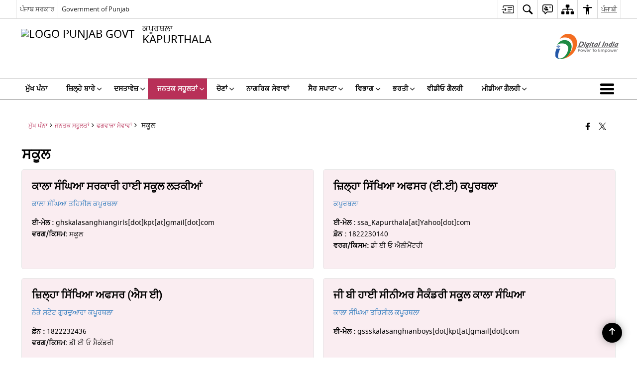

--- FILE ---
content_type: text/html; charset=UTF-8
request_url: https://kapurthala.gov.in/pa/public-utility-category/%E0%A8%B8%E0%A8%95%E0%A9%82%E0%A8%B2/
body_size: 26385
content:
<!DOCTYPE html>
<html lang="pa-IN">

<head>
    <meta charset="UTF-8" />
    <meta http-equiv="X-UA-Compatible" content="IE=edge">
    <meta name="viewport" content="width=device-width, initial-scale=1">
    <title>
        ਸਕੂਲ |  ਕਪੂਰਥਲਾ ਵੈੱਬ ਪੋਰਟਲ  | India    </title>
        <link rel="profile" href="http://gmpg.org/xfn/11" />
    
        <meta name='robots' content='max-image-preview:large' />
<link rel="alternate" href="https://kapurthala.gov.in/public-utility-category/schools/" hreflang="en" />
<link rel="alternate" href="https://kapurthala.gov.in/pa/public-utility-category/%e0%a8%b8%e0%a8%95%e0%a9%82%e0%a8%b2/" hreflang="pa" />
<meta name="keywords" content="ਸਕੂਲ, Public utility category, Public, Utility, Category" />
<link rel="alternate" type="application/rss+xml" title="ਕਪੂਰਥਲਾ ਵੈੱਬ ਪੋਰਟਲ &raquo; ਸਕੂਲ Public Utility Category Feed" href="https://kapurthala.gov.in/pa/public-utility-category/%e0%a8%b8%e0%a8%95%e0%a9%82%e0%a8%b2/feed/" />
<style id='wp-img-auto-sizes-contain-inline-css'>
img:is([sizes=auto i],[sizes^="auto," i]){contain-intrinsic-size:3000px 1500px}
/*# sourceURL=wp-img-auto-sizes-contain-inline-css */
</style>
<style id='wp-emoji-styles-inline-css'>

	img.wp-smiley, img.emoji {
		display: inline !important;
		border: none !important;
		box-shadow: none !important;
		height: 1em !important;
		width: 1em !important;
		margin: 0 0.07em !important;
		vertical-align: -0.1em !important;
		background: none !important;
		padding: 0 !important;
	}
/*# sourceURL=wp-emoji-styles-inline-css */
</style>
<style id='wp-block-library-inline-css'>
:root{--wp-block-synced-color:#7a00df;--wp-block-synced-color--rgb:122,0,223;--wp-bound-block-color:var(--wp-block-synced-color);--wp-editor-canvas-background:#ddd;--wp-admin-theme-color:#007cba;--wp-admin-theme-color--rgb:0,124,186;--wp-admin-theme-color-darker-10:#006ba1;--wp-admin-theme-color-darker-10--rgb:0,107,160.5;--wp-admin-theme-color-darker-20:#005a87;--wp-admin-theme-color-darker-20--rgb:0,90,135;--wp-admin-border-width-focus:2px}@media (min-resolution:192dpi){:root{--wp-admin-border-width-focus:1.5px}}.wp-element-button{cursor:pointer}:root .has-very-light-gray-background-color{background-color:#eee}:root .has-very-dark-gray-background-color{background-color:#313131}:root .has-very-light-gray-color{color:#eee}:root .has-very-dark-gray-color{color:#313131}:root .has-vivid-green-cyan-to-vivid-cyan-blue-gradient-background{background:linear-gradient(135deg,#00d084,#0693e3)}:root .has-purple-crush-gradient-background{background:linear-gradient(135deg,#34e2e4,#4721fb 50%,#ab1dfe)}:root .has-hazy-dawn-gradient-background{background:linear-gradient(135deg,#faaca8,#dad0ec)}:root .has-subdued-olive-gradient-background{background:linear-gradient(135deg,#fafae1,#67a671)}:root .has-atomic-cream-gradient-background{background:linear-gradient(135deg,#fdd79a,#004a59)}:root .has-nightshade-gradient-background{background:linear-gradient(135deg,#330968,#31cdcf)}:root .has-midnight-gradient-background{background:linear-gradient(135deg,#020381,#2874fc)}:root{--wp--preset--font-size--normal:16px;--wp--preset--font-size--huge:42px}.has-regular-font-size{font-size:1em}.has-larger-font-size{font-size:2.625em}.has-normal-font-size{font-size:var(--wp--preset--font-size--normal)}.has-huge-font-size{font-size:var(--wp--preset--font-size--huge)}.has-text-align-center{text-align:center}.has-text-align-left{text-align:left}.has-text-align-right{text-align:right}.has-fit-text{white-space:nowrap!important}#end-resizable-editor-section{display:none}.aligncenter{clear:both}.items-justified-left{justify-content:flex-start}.items-justified-center{justify-content:center}.items-justified-right{justify-content:flex-end}.items-justified-space-between{justify-content:space-between}.screen-reader-text{border:0;clip-path:inset(50%);height:1px;margin:-1px;overflow:hidden;padding:0;position:absolute;width:1px;word-wrap:normal!important}.screen-reader-text:focus{background-color:#ddd;clip-path:none;color:#444;display:block;font-size:1em;height:auto;left:5px;line-height:normal;padding:15px 23px 14px;text-decoration:none;top:5px;width:auto;z-index:100000}html :where(.has-border-color){border-style:solid}html :where([style*=border-top-color]){border-top-style:solid}html :where([style*=border-right-color]){border-right-style:solid}html :where([style*=border-bottom-color]){border-bottom-style:solid}html :where([style*=border-left-color]){border-left-style:solid}html :where([style*=border-width]){border-style:solid}html :where([style*=border-top-width]){border-top-style:solid}html :where([style*=border-right-width]){border-right-style:solid}html :where([style*=border-bottom-width]){border-bottom-style:solid}html :where([style*=border-left-width]){border-left-style:solid}html :where(img[class*=wp-image-]){height:auto;max-width:100%}:where(figure){margin:0 0 1em}html :where(.is-position-sticky){--wp-admin--admin-bar--position-offset:var(--wp-admin--admin-bar--height,0px)}@media screen and (max-width:600px){html :where(.is-position-sticky){--wp-admin--admin-bar--position-offset:0px}}

/*# sourceURL=wp-block-library-inline-css */
</style><style id='global-styles-inline-css'>
:root{--wp--preset--aspect-ratio--square: 1;--wp--preset--aspect-ratio--4-3: 4/3;--wp--preset--aspect-ratio--3-4: 3/4;--wp--preset--aspect-ratio--3-2: 3/2;--wp--preset--aspect-ratio--2-3: 2/3;--wp--preset--aspect-ratio--16-9: 16/9;--wp--preset--aspect-ratio--9-16: 9/16;--wp--preset--color--black: #000000;--wp--preset--color--cyan-bluish-gray: #abb8c3;--wp--preset--color--white: #ffffff;--wp--preset--color--pale-pink: #f78da7;--wp--preset--color--vivid-red: #cf2e2e;--wp--preset--color--luminous-vivid-orange: #ff6900;--wp--preset--color--luminous-vivid-amber: #fcb900;--wp--preset--color--light-green-cyan: #7bdcb5;--wp--preset--color--vivid-green-cyan: #00d084;--wp--preset--color--pale-cyan-blue: #8ed1fc;--wp--preset--color--vivid-cyan-blue: #0693e3;--wp--preset--color--vivid-purple: #9b51e0;--wp--preset--gradient--vivid-cyan-blue-to-vivid-purple: linear-gradient(135deg,rgb(6,147,227) 0%,rgb(155,81,224) 100%);--wp--preset--gradient--light-green-cyan-to-vivid-green-cyan: linear-gradient(135deg,rgb(122,220,180) 0%,rgb(0,208,130) 100%);--wp--preset--gradient--luminous-vivid-amber-to-luminous-vivid-orange: linear-gradient(135deg,rgb(252,185,0) 0%,rgb(255,105,0) 100%);--wp--preset--gradient--luminous-vivid-orange-to-vivid-red: linear-gradient(135deg,rgb(255,105,0) 0%,rgb(207,46,46) 100%);--wp--preset--gradient--very-light-gray-to-cyan-bluish-gray: linear-gradient(135deg,rgb(238,238,238) 0%,rgb(169,184,195) 100%);--wp--preset--gradient--cool-to-warm-spectrum: linear-gradient(135deg,rgb(74,234,220) 0%,rgb(151,120,209) 20%,rgb(207,42,186) 40%,rgb(238,44,130) 60%,rgb(251,105,98) 80%,rgb(254,248,76) 100%);--wp--preset--gradient--blush-light-purple: linear-gradient(135deg,rgb(255,206,236) 0%,rgb(152,150,240) 100%);--wp--preset--gradient--blush-bordeaux: linear-gradient(135deg,rgb(254,205,165) 0%,rgb(254,45,45) 50%,rgb(107,0,62) 100%);--wp--preset--gradient--luminous-dusk: linear-gradient(135deg,rgb(255,203,112) 0%,rgb(199,81,192) 50%,rgb(65,88,208) 100%);--wp--preset--gradient--pale-ocean: linear-gradient(135deg,rgb(255,245,203) 0%,rgb(182,227,212) 50%,rgb(51,167,181) 100%);--wp--preset--gradient--electric-grass: linear-gradient(135deg,rgb(202,248,128) 0%,rgb(113,206,126) 100%);--wp--preset--gradient--midnight: linear-gradient(135deg,rgb(2,3,129) 0%,rgb(40,116,252) 100%);--wp--preset--font-size--small: 13px;--wp--preset--font-size--medium: 20px;--wp--preset--font-size--large: 36px;--wp--preset--font-size--x-large: 42px;--wp--preset--spacing--20: 0.44rem;--wp--preset--spacing--30: 0.67rem;--wp--preset--spacing--40: 1rem;--wp--preset--spacing--50: 1.5rem;--wp--preset--spacing--60: 2.25rem;--wp--preset--spacing--70: 3.38rem;--wp--preset--spacing--80: 5.06rem;--wp--preset--shadow--natural: 6px 6px 9px rgba(0, 0, 0, 0.2);--wp--preset--shadow--deep: 12px 12px 50px rgba(0, 0, 0, 0.4);--wp--preset--shadow--sharp: 6px 6px 0px rgba(0, 0, 0, 0.2);--wp--preset--shadow--outlined: 6px 6px 0px -3px rgb(255, 255, 255), 6px 6px rgb(0, 0, 0);--wp--preset--shadow--crisp: 6px 6px 0px rgb(0, 0, 0);}:where(.is-layout-flex){gap: 0.5em;}:where(.is-layout-grid){gap: 0.5em;}body .is-layout-flex{display: flex;}.is-layout-flex{flex-wrap: wrap;align-items: center;}.is-layout-flex > :is(*, div){margin: 0;}body .is-layout-grid{display: grid;}.is-layout-grid > :is(*, div){margin: 0;}:where(.wp-block-columns.is-layout-flex){gap: 2em;}:where(.wp-block-columns.is-layout-grid){gap: 2em;}:where(.wp-block-post-template.is-layout-flex){gap: 1.25em;}:where(.wp-block-post-template.is-layout-grid){gap: 1.25em;}.has-black-color{color: var(--wp--preset--color--black) !important;}.has-cyan-bluish-gray-color{color: var(--wp--preset--color--cyan-bluish-gray) !important;}.has-white-color{color: var(--wp--preset--color--white) !important;}.has-pale-pink-color{color: var(--wp--preset--color--pale-pink) !important;}.has-vivid-red-color{color: var(--wp--preset--color--vivid-red) !important;}.has-luminous-vivid-orange-color{color: var(--wp--preset--color--luminous-vivid-orange) !important;}.has-luminous-vivid-amber-color{color: var(--wp--preset--color--luminous-vivid-amber) !important;}.has-light-green-cyan-color{color: var(--wp--preset--color--light-green-cyan) !important;}.has-vivid-green-cyan-color{color: var(--wp--preset--color--vivid-green-cyan) !important;}.has-pale-cyan-blue-color{color: var(--wp--preset--color--pale-cyan-blue) !important;}.has-vivid-cyan-blue-color{color: var(--wp--preset--color--vivid-cyan-blue) !important;}.has-vivid-purple-color{color: var(--wp--preset--color--vivid-purple) !important;}.has-black-background-color{background-color: var(--wp--preset--color--black) !important;}.has-cyan-bluish-gray-background-color{background-color: var(--wp--preset--color--cyan-bluish-gray) !important;}.has-white-background-color{background-color: var(--wp--preset--color--white) !important;}.has-pale-pink-background-color{background-color: var(--wp--preset--color--pale-pink) !important;}.has-vivid-red-background-color{background-color: var(--wp--preset--color--vivid-red) !important;}.has-luminous-vivid-orange-background-color{background-color: var(--wp--preset--color--luminous-vivid-orange) !important;}.has-luminous-vivid-amber-background-color{background-color: var(--wp--preset--color--luminous-vivid-amber) !important;}.has-light-green-cyan-background-color{background-color: var(--wp--preset--color--light-green-cyan) !important;}.has-vivid-green-cyan-background-color{background-color: var(--wp--preset--color--vivid-green-cyan) !important;}.has-pale-cyan-blue-background-color{background-color: var(--wp--preset--color--pale-cyan-blue) !important;}.has-vivid-cyan-blue-background-color{background-color: var(--wp--preset--color--vivid-cyan-blue) !important;}.has-vivid-purple-background-color{background-color: var(--wp--preset--color--vivid-purple) !important;}.has-black-border-color{border-color: var(--wp--preset--color--black) !important;}.has-cyan-bluish-gray-border-color{border-color: var(--wp--preset--color--cyan-bluish-gray) !important;}.has-white-border-color{border-color: var(--wp--preset--color--white) !important;}.has-pale-pink-border-color{border-color: var(--wp--preset--color--pale-pink) !important;}.has-vivid-red-border-color{border-color: var(--wp--preset--color--vivid-red) !important;}.has-luminous-vivid-orange-border-color{border-color: var(--wp--preset--color--luminous-vivid-orange) !important;}.has-luminous-vivid-amber-border-color{border-color: var(--wp--preset--color--luminous-vivid-amber) !important;}.has-light-green-cyan-border-color{border-color: var(--wp--preset--color--light-green-cyan) !important;}.has-vivid-green-cyan-border-color{border-color: var(--wp--preset--color--vivid-green-cyan) !important;}.has-pale-cyan-blue-border-color{border-color: var(--wp--preset--color--pale-cyan-blue) !important;}.has-vivid-cyan-blue-border-color{border-color: var(--wp--preset--color--vivid-cyan-blue) !important;}.has-vivid-purple-border-color{border-color: var(--wp--preset--color--vivid-purple) !important;}.has-vivid-cyan-blue-to-vivid-purple-gradient-background{background: var(--wp--preset--gradient--vivid-cyan-blue-to-vivid-purple) !important;}.has-light-green-cyan-to-vivid-green-cyan-gradient-background{background: var(--wp--preset--gradient--light-green-cyan-to-vivid-green-cyan) !important;}.has-luminous-vivid-amber-to-luminous-vivid-orange-gradient-background{background: var(--wp--preset--gradient--luminous-vivid-amber-to-luminous-vivid-orange) !important;}.has-luminous-vivid-orange-to-vivid-red-gradient-background{background: var(--wp--preset--gradient--luminous-vivid-orange-to-vivid-red) !important;}.has-very-light-gray-to-cyan-bluish-gray-gradient-background{background: var(--wp--preset--gradient--very-light-gray-to-cyan-bluish-gray) !important;}.has-cool-to-warm-spectrum-gradient-background{background: var(--wp--preset--gradient--cool-to-warm-spectrum) !important;}.has-blush-light-purple-gradient-background{background: var(--wp--preset--gradient--blush-light-purple) !important;}.has-blush-bordeaux-gradient-background{background: var(--wp--preset--gradient--blush-bordeaux) !important;}.has-luminous-dusk-gradient-background{background: var(--wp--preset--gradient--luminous-dusk) !important;}.has-pale-ocean-gradient-background{background: var(--wp--preset--gradient--pale-ocean) !important;}.has-electric-grass-gradient-background{background: var(--wp--preset--gradient--electric-grass) !important;}.has-midnight-gradient-background{background: var(--wp--preset--gradient--midnight) !important;}.has-small-font-size{font-size: var(--wp--preset--font-size--small) !important;}.has-medium-font-size{font-size: var(--wp--preset--font-size--medium) !important;}.has-large-font-size{font-size: var(--wp--preset--font-size--large) !important;}.has-x-large-font-size{font-size: var(--wp--preset--font-size--x-large) !important;}
/*# sourceURL=global-styles-inline-css */
</style>

<style id='classic-theme-styles-inline-css'>
/*! This file is auto-generated */
.wp-block-button__link{color:#fff;background-color:#32373c;border-radius:9999px;box-shadow:none;text-decoration:none;padding:calc(.667em + 2px) calc(1.333em + 2px);font-size:1.125em}.wp-block-file__button{background:#32373c;color:#fff;text-decoration:none}
/*# sourceURL=/wp-includes/css/classic-themes.min.css */
</style>
<link rel='stylesheet' id='parichay-login-css-css' href='https://kapurthala.gov.in/wp-content/mu-plugins/parichay-sso//css/login.css' media='all' />
<link rel='stylesheet' id='base-css-css' href='https://kapurthala.gov.in/wp-content/themes/district-theme-4/css/base.css' media='all' />
<link rel='stylesheet' id='extra-feature-css-css' href='https://kapurthala.gov.in/wp-content/plugins/common_utility/css/extra.features.css' media='all' />
<link rel='stylesheet' id='contact-form-7-css' href='https://kapurthala.gov.in/wp-content/plugins/contact-form-7/includes/css/styles.css' media='all' />
<link rel='stylesheet' id='sliderhelper-css-css' href='https://kapurthala.gov.in/wp-content/themes/district-theme-4/css/sliderhelper.css' media='all' />
<link rel='stylesheet' id='font-awesome-css' href='https://kapurthala.gov.in/wp-content/plugins/awaas-accessibility/css/font-awesome.css' media='all' />
<link rel='stylesheet' id='extra_css-css' href='https://kapurthala.gov.in/wp-content/plugins/awaas-accessibility/css/extra.css' media='screen' />
<script src="https://kapurthala.gov.in/wp-content/themes/district-theme-4/js/jquery.min.js" id="jquery-core-js"></script>
<script src="https://kapurthala.gov.in/wp-content/themes/district-theme-4/js/jquery-migrate.min.js" id="jquery-migrate-js"></script>
<script src="https://kapurthala.gov.in/wp-content/themes/district-theme-4/js/core.min.js" id="jquery-ui-core-js"></script>
<script src="https://kapurthala.gov.in/wp-content/plugins/awaas-accessibility/js/external.js" id="external-link-js"></script>
<script id="s3waas-accessibility-js-extra">
var S3WaaSAccessibilityParams = {"blogInfoName":"\u0a15\u0a2a\u0a42\u0a30\u0a25\u0a32\u0a3e \u0a35\u0a48\u0a71\u0a2c \u0a2a\u0a4b\u0a30\u0a1f\u0a32","defaultLinkAriaLabel":"\u0a2c\u0a3e\u0a39\u0a30\u0a40 \u0a35\u0a48\u0a71\u0a2c\u0a38\u0a3e\u0a08\u0a1f \u0a1c\u0a4b \u0a28\u0a35\u0a40\u0a02 \u0a35\u0a3f\u0a70\u0a21\u0a4b \u0a35\u0a3f\u0a71\u0a1a \u0a16\u0a41\u0a71\u0a32\u0a4d\u0a39\u0a47\u0a17\u0a40","defaultLinkTitle":"\u0a2c\u0a3e\u0a39\u0a30\u0a40 \u0a35\u0a48\u0a71\u0a2c\u0a38\u0a3e\u0a08\u0a1f \u0a1c\u0a4b \u0a28\u0a35\u0a40\u0a02 \u0a35\u0a3f\u0a70\u0a21\u0a4b \u0a35\u0a3f\u0a71\u0a1a \u0a16\u0a41\u0a71\u0a32\u0a4d\u0a39\u0a47\u0a17\u0a40","flexNavPrevTitle":"\u0a2a\u0a3f\u0a1b\u0a32\u0a3e","flexNavPlayPauseTitle":"Play/Pause","flexNavNextTitle":"\u0a05\u0a17\u0a32\u0a3e","ariaLabelDownload":"\u0a21\u0a3e\u0a0a\u0a28\u0a32\u0a4b\u0a21","excludeExternalLinks":"","nameIsRequired":"Name is a required field","nameInvalidError":"The Name entered is invalid. Only alphabets and space are supported.","emailRequired":"Email is a required field","emailInvalidError":"Please enter a valid email address in the format name@example.com","subjectRequired":"Subject is a required field","messageRequired":"Message is a required field","captchaRequired":"Captcha is a required field"};
//# sourceURL=s3waas-accessibility-js-extra
</script>
<script src="https://kapurthala.gov.in/wp-content/plugins/awaas-accessibility/js/accessibility.js" id="s3waas-accessibility-js"></script>
<style>
#map_canvas {
    width: 100%;
    height: 500px;
    border: 2px solid #3872ac;
    position: relative;
}

.markerLoader {
    width: 100px;
    position: absolute;
    top: 50%;
    left: 50%;
    margin-left: -50px;
    margin-top: -50px;
}

.markerLoader img {
    width: 100%;
}

.googleMarkerOptions {
    width: 500px;
    float: right;
    margin-bottom: 15px;
}

.googleMarkerOptions>form {
    display: flex;
    align-items: center;
}

.googleMarkerOptions select {
    height: auto;
    padding: 6px 10px;
    margin: 0 5px;
    border-radius: 4px;
}

.googleMarkerOptions select.radius {
    width: auto;
}

.googleMarkerOptions #utility_type {
    width: 100%;
    margin-left: 0;
}

.googleMarkerOptions>form .btn {
    border-radius: 4px;
    margin-right: 0;
}

.googleMarkerOptions>form .btn:focus {
    outline: none;
}

.googleMarkerOptions>form .nearby-img {
    width: 40px;
    margin-right: 10px;
}

.googleMapMarker {
    display: inline-block;
    width: 100%;
}

body.contrast .googleMapMarkerInfoHOlder {
    background: #000;
    padding: 8px 14px 54px;
}

.googleMapMarkerLocationList {
    margin-top: 25px;
}

.googleMapMarkerLocationList ul {
    display: grid;
    grid-template-columns: repeat(4, 1fr);
    grid-gap: 20px;
    padding: 0;
    word-break: break-word;
}

.googleMapMarkerLocationList li {
    list-style: none;
    padding: 12px;
    box-shadow: 0 0 10px 0 rgba(0, 0, 0, 0.25);
}

/*
                .googleMapMarkerLocationList li:nth-child(7n-2), .googleMapMarkerLocationList li:nth-child(7n-1), .googleMapMarkerLocationList li:nth-child(7n){grid-column: span 4;}
        */
@media screen and (max-width: 1199px) {
    .googleMapMarkerLocationList ul {
        grid-template-columns: repeat(3, 1fr);
    }
}

@media screen and (max-width: 992px) {
    .googleMapMarkerLocationList ul {
        grid-template-columns: repeat(2, 1fr);
    }
}

@media screen and (max-width: 575px) {
    .googleMapMarkerLocationList ul {
        grid-template-columns: repeat(1, 1fr);
    }
}

@media screen and (max-width: 640px) {
    .googleMarkerOptions {
        width: 100%;
    }

    .googleMarkerOptions>form {
        display: block;
        text-align: center;
    }

    .googleMarkerOptions #utility_type {
        width: 100%;
    }

    .googleMarkerOptions>form .nearby-img {
        display: none;
    }

    .googleMarkerOptions select.radius {
        margin: 10px 0;
    }

    .googleMarkerOptions>form .btn {
        font-size: 1.1em;
    }
}
</style>
    <noscript>
        <style>
            #topBar #accessibility ul li .goiSearch, #topBar1 #accessibility ul li .goiSearch{ visibility: visible;}
            #topBar #accessibility ul li .socialIcons ul, #topBar1 #accessibility ul li .socialIcons ul { background: #fff !important;}
            #topBar #accessibility ul li .goiSearch, #topBar1 #accessibility ul li .goiSearch{ right: 0; left: inherit;}
            .nav li a:focus > ul { left: 0; opacity: 0.99;}
            .show-focus-outlines a:focus, .show-focus-outlines button:focus, .show-focus-outlines .carasoleflex-wrap .flexslider .slides > li a:focus, 
            .show-focus-outlines .flexslider .slides>li a:focus
            { outline: 3px solid #d64000 !important;}
            .flexslider .slides>li { display:block;}
            .nav li.active > a, .nav li > a:hover, .nav li > a:focus, .nav ul li a:hover,
            .mva7-thc-activetheme-district-theme-13 .nav li:hover > a, .mva7-thc-activetheme-district-theme-13 .nav li.active > a, .home-13 .nav li:hover > a, .home-13 .nav li.active > a{color:#ffffff;}
            .nav li:hover > a{ border-top:none; color:#ffffff;}
            .nav li.active > a{ border:0;}
            .nav ul{ opacity:1; left:0; position:static !important; width:auto; border:0;}
            .nav li{ position:static !important; display:block; float:none; border:0 !important;}
            .nav li>a { float:none; display:block; background-color:rgba(146,38,4,0.75) !important; color:#ffffff; margin:0; padding:12px 20px !important; border-radius:0; border-bottom:1px solid #ffffff !important; position:static !important; border-top:0; font-size:14px !important;}
            .nav ul.sub-menu li >a{ background-color:rgba(146,38,4,1); font-size:12px !important;}
            ul li .socialIcons{ visibility:visible !important;}
            .mva7-thc-activetheme-district-theme .nav li > a,
            .mva7-thc-activetheme-district-theme .nav li.active > a{ background-color:#9e6b22 !important;}
            .mva7-thc-activetheme-district-theme .nav ul.sub-menu li >a{ background-color:#f3b45b !important;}

            .mva7-thc-activetheme-district-theme-2 .menuWrapper,
            .mva7-thc-activetheme-district-theme-6 .menuWrapper,
            .mva7-thc-activetheme-district-theme-7 .menuWrapper,
            .mva7-thc-activetheme-district-theme-8 .menuWrapper,
            .mva7-thc-activetheme-district-theme-9 .menuWrapper,
            .mva7-thc-activetheme-district-theme-10 .menuWrapper,
            .mva7-thc-activetheme-district-theme-11 .menuWrapper,
            .mva7-thc-activetheme-district-theme-13 .menuWrapper,
            .mva7-thc-activetheme-district-theme-14 .menuWrapper,
            .mva7-thc-activetheme-district-theme-15 .menuWrapper{ background-color:#ffffff;}

            .mva7-thc-activetheme-district-theme-2 .nav li > a,
            .mva7-thc-activetheme-district-theme-2 .nav li.active > a{ background-color:rgba(63,77,184,0.75) !important;}
            .mva7-thc-activetheme-district-theme-2 .nav ul.sub-menu li >a{ background-color:rgba(63,77,184,1) !important;}

            .mva7-thc-activetheme-district-theme-3 .nav li > a,
            .mva7-thc-activetheme-district-theme-3 .nav li.active > a,
            .mva7-thc-activetheme-district-theme-5 .nav li > a,
            .mva7-thc-activetheme-district-theme-5 .nav li.active > a{ background-color:rgba(212,60,60,0.75) !important;}
            .mva7-thc-activetheme-district-theme-3 .nav ul.sub-menu li >a,
            .mva7-thc-activetheme-district-theme-5 .nav ul.sub-menu li >a{ background-color:rgba(212,60,60,1) !important;}

            .mva7-thc-activetheme-district-theme-4 .nav li > a,
            .mva7-thc-activetheme-district-theme-4 .nav li.active > a{ background-color:rgba(184,48,88,0.75) !important;}
            .mva7-thc-activetheme-district-theme-4 .nav ul.sub-menu li >a{ background-color:rgba(184,48,88,1) !important;}

            .mva7-thc-activetheme-district-theme-6 .nav li > a,
            .mva7-thc-activetheme-district-theme-6 .nav li.active > a{ background-color:rgba(16,91,122,0.75) !important;}
            .mva7-thc-activetheme-district-theme-6 .nav ul.sub-menu li >a{ background-color:rgba(16,91,122,1) !important;}

            .mva7-thc-activetheme-district-theme-7 .nav li > a,
            .mva7-thc-activetheme-district-theme-7 .nav li.active > a{ background-color:rgba(2,20,80,0.75) !important;}
            .mva7-thc-activetheme-district-theme-7 .nav ul.sub-menu li >a{ background-color:rgba(2,20,80,1) !important;}

            .mva7-thc-activetheme-district-theme-8 .nav li > a,
            .mva7-thc-activetheme-district-theme-8 .nav li.active > a{ background-color:rgba(0,144,145,0.65) !important;}
            .mva7-thc-activetheme-district-theme-8 .nav ul.sub-menu li >a{ background-color:rgba(0,144,145,1) !important;}

            .mva7-thc-activetheme-district-theme-9 .nav li > a,
            .mva7-thc-activetheme-district-theme-9 .nav li.active > a{ background-color:rgba(60,125,20,0.75) !important;}
            .mva7-thc-activetheme-district-theme-9 .nav ul.sub-menu li >a{ background-color:rgba(60,125,20,1) !important;}

            .mva7-thc-activetheme-district-theme-10 .nav li > a,
            .mva7-thc-activetheme-district-theme-10 .nav li.active > a{ background-color:rgba(233,13,65,0.70) !important;}
            .mva7-thc-activetheme-district-theme-10 .nav ul.sub-menu li >a{ background-color:rgba(233,13,65,1) !important;}

            .mva7-thc-activetheme-district-theme-11 .nav li > a,
            .mva7-thc-activetheme-district-theme-11 .nav li.active > a{ background-color:rgba(104,57,127,0.75) !important;}
            .mva7-thc-activetheme-district-theme-11 .nav ul.sub-menu li >a{ background-color:rgba(104,57,127,1) !important;}

            .mva7-thc-activetheme-district-theme-13 .nav li > a,
            .mva7-thc-activetheme-district-theme-13 .nav li.active > a{ background-color:rgba(0,0,0,0.75) !important;}
            .mva7-thc-activetheme-district-theme-13 .nav ul.sub-menu li >a{ background-color:rgba(0,0,0,1) !important;}

            .mva7-thc-activetheme-district-theme-14 .nav li > a,
            .mva7-thc-activetheme-district-theme-14 .nav li.active > a{ background-color:rgba(0,120,175,0.75) !important;}
            .mva7-thc-activetheme-district-theme-14 .nav ul.sub-menu li >a{ background-color:rgba(0,120,175,1) !important;}

            .mva7-thc-activetheme-district-theme-15 .nav li > a,
            .mva7-thc-activetheme-district-theme-15 .nav li.active > a{ background-color:rgba(150,86,104,0.75) !important;}
            .mva7-thc-activetheme-district-theme-15 .nav ul.sub-menu li >a{ background-color:rgba(150,86,104,1) !important;}y

                                                                                                                                /*for high contrast css*/
                                                                                                                            .contrast #topBar #accessibility ul li .socialIcons ul, .contrast #topBar1 #accessibility ul li .socialIcons ul,
                                                                                                                            .contrast .nav li>a, .contrast .nav ul.sub-menu li >a,
                                                                                                                            .contrast.mva7-thc-activetheme-district-theme .nav li.active > a,
                                                                                                                            .contrast.mva7-thc-activetheme-district-theme .nav ul.sub-menu li >a,
                                                                                                                            .contrast.mva7-thc-activetheme-district-theme-2 .menuWrapper,
                                                                                                                            .contrast.mva7-thc-activetheme-district-theme-6 .menuWrapper,
                                                                                                                            .contrast.mva7-thc-activetheme-district-theme-7 .menuWrapper,
                                                                                                                            .contrast.mva7-thc-activetheme-district-theme-8 .menuWrapper,
                                                                                                                            .contrast.mva7-thc-activetheme-district-theme-9 .menuWrapper,
                                                                                                                            .contrast.mva7-thc-activetheme-district-theme-10 .menuWrapper,
                                                                                                                            .contrast.mva7-thc-activetheme-district-theme-11 .menuWrapper,
                                                                                                                            .contrast.mva7-thc-activetheme-district-theme-13 .menuWrapper,
                                                                                                                            .contrast.mva7-thc-activetheme-district-theme-14 .menuWrapper,
                                                                                                                            .contrast.mva7-thc-activetheme-district-theme-15 .menuWrapper,
                                                                                                                            .contrast.mva7-thc-activetheme-district-theme-2 .nav li > a,
                                                                                                                            .contrast.mva7-thc-activetheme-district-theme-2 .nav li.active > a,
                                                                                                                            .contrast.mva7-thc-activetheme-district-theme-2 .nav ul.sub-menu li >a,
                                                                                                                            .contrast.mva7-thc-activetheme-district-theme-3 .nav li > a,
                                                                                                                            .contrast.mva7-thc-activetheme-district-theme-3 .nav li.active > a,
                                                                                                                            .contrast.mva7-thc-activetheme-district-theme-5 .nav li > a,
                                                                                                                            .contrast.mva7-thc-activetheme-district-theme-5 .nav li.active > a,
                                                                                                                            .contrast.mva7-thc-activetheme-district-theme-3 .nav ul.sub-menu li >a,
                                                                                                                            .contrast.mva7-thc-activetheme-district-theme-5 .nav ul.sub-menu li >a,
                                                                                                                            .contrast.mva7-thc-activetheme-district-theme-4 .nav li > a,
                                                                                                                            .contrast.mva7-thc-activetheme-district-theme-4 .nav li.active > a,
                                                                                                                            .contrast.mva7-thc-activetheme-district-theme-4 .nav ul.sub-menu li >a,
                                                                                                                            .contrast.mva7-thc-activetheme-district-theme-6 .nav li > a,
                                                                                                                            .contrast.mva7-thc-activetheme-district-theme-6 .nav li.active > a,
                                                                                                                            .contrast.mva7-thc-activetheme-district-theme-6 .nav ul.sub-menu li >a,
                                                                                                                            .contrast.mva7-thc-activetheme-district-theme-7 .nav li > a,
                                                                                                                            .contrast.mva7-thc-activetheme-district-theme-7 .nav li.active > a,
                                                                                                                            .contrast.mva7-thc-activetheme-district-theme-7 .nav ul.sub-menu li >a,
                                                                                                                            .contrast.mva7-thc-activetheme-district-theme-8 .nav li > a,
                                                                                                                            .contrast.mva7-thc-activetheme-district-theme-8 .nav li.active > a,
                                                                                                                            .contrast.mva7-thc-activetheme-district-theme-8 .nav ul.sub-menu li >a,
                                                                                                                            .contrast.mva7-thc-activetheme-district-theme-9 .nav li > a,
                                                                                                                            .contrast.mva7-thc-activetheme-district-theme-9 .nav li.active > a,
                                                                                                                            .contrast.mva7-thc-activetheme-district-theme-9 .nav ul.sub-menu li >a,
                                                                                                                            .contrast.mva7-thc-activetheme-district-theme-10 .nav li > a,
                                                                                                                            .contrast.mva7-thc-activetheme-district-theme-10 .nav li.active > a,
                                                                                                                            .contrast.mva7-thc-activetheme-district-theme-10 .nav ul.sub-menu li >a,
                                                                                                                            .contrast.mva7-thc-activetheme-district-theme-11 .nav li > a,
                                                                                                                            .contrast.mva7-thc-activetheme-district-theme-11 .nav li.active > a,
                                                                                                                            .contrast.mva7-thc-activetheme-district-theme-11 .nav ul.sub-menu li >a,
                                                                                                                            .contrast.mva7-thc-activetheme-district-theme-13 .nav li > a,
                                                                                                                            .contrast.mva7-thc-activetheme-district-theme-13 .nav li.active > a,
                                                                                                                            .contrast.mva7-thc-activetheme-district-theme-13 .nav ul.sub-menu li >a,
                                                                                                                            .contrast.mva7-thc-activetheme-district-theme-14 .nav li > a,
                                                                                                                            .contrast.mva7-thc-activetheme-district-theme-14 .nav li.active > a,
                                                                                                                            .contrast.mva7-thc-activetheme-district-theme-14 .nav ul.sub-menu li >a,
                                                                                                                            .contrast.mva7-thc-activetheme-district-theme-15 .nav li > a,
                                                                                                                            .contrast.mva7-thc-activetheme-district-theme-15 .nav li.active > a,
                                                                                                                            .contrast.mva7-thc-activetheme-district-theme-15 .nav ul.sub-menu li >a,
                                                                                                                            body.contrast
                                                                                                                            { background-color:#000 !important;}
            .contrast a, .contrast .socialIcons.select-lang a{ color:#ffff00 !important;}
            body.contrast, .contrast p, .contrast div, .contrast table{ color: #fff !important}
        </style>
    </noscript>
    <meta name="generator" content="Powered by WPBakery Page Builder - drag and drop page builder for WordPress."/>
<noscript><style> .wpb_animate_when_almost_visible { opacity: 1; }</style></noscript>    <!-- HTML5 shim and Respond.js for IE8 support of HTML5 elements and media queries -->
    <!-- WARNING: Respond.js doesn't work if you view the page via file:// -->
    <!--[if lt IE 9]>
      <script src="https://kapurthala.gov.in/wp-content/themes/district-theme-4/js/html5shiv.min.js"></script>
      <script src="https://kapurthala.gov.in/wp-content/themes/district-theme-4/js/respond.min.js"></script>
    <![endif]-->
    <script>
    var ajaxurl = "https://kapurthala.gov.in/wp-admin/admin-ajax.php";
    </script>
</head>

<body class="archive tax-public-utility-category term-840 wp-theme-district-theme-4 mva7-thc-activetheme-district-theme-4 lang-pa wpb-js-composer js-comp-ver-6.13.0 vc_responsive">
        <!--<header id="mainHeader">-->
    <header>
        <section id="topBar" class="wrapper make-accessible-header">
            <div class="container">
                <div id="accessibility">
                    <div class="push-right">
                        <nav id="accessibility-menu"  aria-label="Primary">
                            <ul id="accessibilityMenu" class="clearfix" aria-label="Topbar menu" >
                                <li><a href="#SkipContent" class="skip-to-content" title="ਮੁੜ ਮੁੱਖ ਸਮੱਗਰੀ ਤੇ ਜਾਓ">
                                        <svg width="32" height="24" viewBox="0 0 40 27" fill="#000"
                                            xmlns="http://www.w3.org/2000/svg">
                                            <path
                                                d="M35.7451 0.628906C35.9372 0.628906 36.1614 0.628619 36.3535 0.661133C36.6739 0.693692 36.9949 0.75941 37.2832 0.889648C37.9558 1.15014 38.5006 1.57357 38.917 2.12695C39.2052 2.48504 39.4295 2.90824 39.5576 3.39648C39.6216 3.62421 39.6857 3.81945 39.7178 4.01465V22.7041C39.6537 22.8994 39.6216 23.0948 39.5576 23.29C39.4295 23.7459 39.2053 24.2024 38.917 24.5605C38.5006 25.1139 37.9238 25.5374 37.2832 25.7979C36.9949 25.8955 36.6739 25.9928 36.3535 26.0254C36.1614 26.0579 35.9373 26.0576 35.7451 26.0576H7.80762C5.50113 26.0574 3.83496 24.3646 3.83496 22.0205V19.1875C3.83508 18.6341 4.12402 18.2113 4.60449 18.0811C5.30927 17.8858 5.91797 18.4068 5.91797 19.2207V22.0205C5.91797 23.1925 6.62249 23.9412 7.80762 23.9414H35.6807C36.5135 23.9414 37.155 23.5186 37.4434 22.835C37.5074 22.6071 37.5712 22.3463 37.5713 22.0859V4.60156C37.5713 4.30867 37.5394 4.08034 37.4434 3.85254C37.1871 3.16879 36.5457 2.74512 35.6807 2.74512H7.80762C6.6546 2.7453 5.91808 3.46163 5.91797 4.66602V7.4668C5.91777 8.28044 5.30908 8.80153 4.60449 8.60645C4.12394 8.47621 3.83498 8.05251 3.83496 7.49902V4.66602C3.83509 2.32202 5.50122 0.629121 7.80762 0.628906H35.7451ZM27.6074 17.8203C28.2801 17.8203 28.7606 18.276 28.7607 18.8945C28.7607 19.5457 28.3122 19.9697 27.6074 19.9697H20.0781C19.5338 19.9695 19.0857 19.546 19.0215 19.0254C18.9894 18.4719 19.3419 17.9828 19.8545 17.8525C19.9506 17.8201 20.0788 17.8203 20.1748 17.8203H27.6074ZM10.6592 9.32227C10.7233 9.32227 10.7877 9.35449 10.8838 9.35449C11.108 9.38706 11.2684 9.51727 11.3965 9.64746C11.5246 9.7777 11.6843 9.90882 11.8125 10.0391C11.8766 10.1367 11.9733 10.2344 12.0693 10.332C12.1652 10.4294 12.2293 10.4944 12.3252 10.5918C12.5815 10.8523 12.8064 11.081 13.0947 11.374L13.1582 11.4385C13.4786 11.7315 13.7675 12.0576 14.0879 12.3506C14.1518 12.4156 14.2154 12.4809 14.2793 12.5459C14.3434 12.6436 14.44 12.709 14.5361 12.8066C14.7282 13.0018 14.9202 13.1971 15.1123 13.4248C15.1764 13.5225 15.1769 13.6204 15.209 13.6855V13.75C15.209 13.7825 15.2412 13.7829 15.2412 13.8154V14.0107C15.2114 14.0107 15.2091 14.039 15.209 14.043C15.1769 14.2383 15.0803 14.4342 14.9521 14.5645C14.6639 14.8574 14.4074 15.1182 14.1191 15.4111L13.5752 15.9648C13.2869 16.2579 12.9983 16.5507 12.71 16.8438C12.5498 17.0065 12.3896 17.1693 12.2295 17.332C11.9732 17.5925 11.7163 17.8528 11.46 18.1133L11.4287 18.1455C11.3006 18.2757 11.1717 18.4066 10.9795 18.4717H10.9482C10.9481 18.5022 10.9193 18.5038 10.916 18.5039L10.8838 18.5371H10.499V18.5039C10.4673 18.5038 10.4671 18.4719 10.4355 18.4717C10.4039 18.4396 10.3719 18.4385 10.3711 18.4385C10.1149 18.3733 9.98673 18.1784 9.89062 18.0156C9.76253 17.7553 9.73045 17.495 9.8584 17.2021C9.89044 17.0719 9.98671 16.9733 10.0508 16.9082L10.083 16.876C10.147 16.8109 10.2114 16.7457 10.2754 16.6807C10.3072 16.6484 10.3069 16.6477 10.3389 16.6152C10.4349 16.5176 10.5309 16.4199 10.627 16.3223L10.6592 16.29C10.6911 16.2576 10.7549 16.1929 10.7871 16.1602L11.2363 15.7041C11.2683 15.6716 11.3001 15.6389 11.332 15.6064C11.3961 15.5414 11.4604 15.4762 11.5244 15.4111C11.5565 15.3786 11.6203 15.3128 11.6523 15.2803C11.6843 15.2478 11.7482 15.183 11.7803 15.1504C11.8443 15.0853 11.9086 15.0201 11.9727 14.9551C12.0047 14.9225 12.0373 14.89 12.0693 14.8574H0.887695C0.727657 14.8574 0.567768 14.8573 0.47168 14.7598C0.279453 14.597 0.118763 14.434 0.0546875 14.2061C-0.0733002 13.8481 0.0227193 13.4899 0.342773 13.2295C0.502962 13.0667 0.695846 13.002 0.952148 13.002H12.0693C12.0373 12.9694 11.9735 12.9037 11.9414 12.8711C11.8774 12.806 11.7809 12.7087 11.7168 12.6436C11.6207 12.5459 11.5561 12.4805 11.46 12.3828C11.364 12.2853 11.3001 12.2197 11.2041 12.1221C11.1081 12.057 11.0442 11.992 10.9482 11.8945C10.8842 11.8294 10.8512 11.7966 10.7871 11.7314C10.755 11.6988 10.6911 11.634 10.6592 11.6016C10.4029 11.3411 10.243 11.1452 10.0508 10.9824C9.79471 10.7221 9.69856 10.4621 9.73047 10.1367C9.76251 9.87624 9.89078 9.68038 10.083 9.51758C10.2431 9.38749 10.4351 9.32231 10.6592 9.32227ZM33.2783 12.1875C34.0471 12.1876 34.5272 12.8062 34.335 13.5225C34.2068 13.9457 33.9184 14.2064 33.502 14.2715C33.3739 14.3039 33.2139 14.3037 33.0859 14.3037H20.335C20.2068 14.3037 20.0783 14.304 19.9502 14.2715C19.3736 14.1738 18.9896 13.7175 19.0537 13.1641C19.0859 12.6108 19.5017 12.1877 20.0781 12.1875H33.2783ZM33.2783 6.52246C34.0471 6.5226 34.5272 7.14119 34.335 7.85742C34.2068 8.28048 33.9183 8.54135 33.502 8.60645C33.3739 8.63888 33.2139 8.63867 33.0859 8.63867H20.335C20.2068 8.63867 20.0783 8.639 19.9502 8.60645C19.3736 8.50873 18.9896 8.01995 19.0537 7.49902C19.0857 6.94564 19.5016 6.52265 20.0781 6.52246H33.2783Z">
                                            </path>
                                        </svg>
                                        
                                    </a>
                                </li>
                                <li class="searchbox">
                                    <a href="javascript:void(0);" title="ਸਾਈਟ ਲੱਭੋ"
                                        aria-label="ਸਾਈਟ ਲੱਭੋ" role="button"
                                        data-toggle="dropdown">
                                        <svg width="20" height="20" viewBox="0 0 19 19" fill="#000"
                                            xmlns="http://www.w3.org/2000/svg">
                                            <path
                                                d="M4.89648 0.442261C6.22477 -0.036468 7.66305 -0.129147 9.04199 0.176636C10.4208 0.482456 11.6836 1.1733 12.6816 2.16785C13.9109 3.39515 14.6679 5.0133 14.8203 6.73914C14.9727 8.46496 14.51 10.1895 13.5146 11.6112C13.8121 11.6723 14.086 11.8176 14.3018 12.0302L18.5186 16.2245C18.7817 16.5223 18.921 16.9093 18.9082 17.3055C18.8953 17.7016 18.7309 18.078 18.4492 18.3583C18.1674 18.6386 17.7889 18.8016 17.3906 18.8143C16.9923 18.8271 16.604 18.6884 16.3047 18.4266L12.0879 14.2323C11.8739 14.0178 11.7272 13.746 11.666 13.4501C10.5062 14.2526 9.14014 14.7092 7.72852 14.7665C6.31697 14.8238 4.91793 14.48 3.69629 13.7743C2.47461 13.0685 1.48055 12.0301 0.831055 10.7821C0.181702 9.53425 -0.0955811 8.12792 0.0302734 6.72839C0.156225 5.32864 0.680975 3.99322 1.54297 2.87976C2.40495 1.76641 3.56827 0.920971 4.89648 0.442261ZM8.51172 1.98425C7.43661 1.77158 6.3223 1.88146 5.30957 2.29871C4.29688 2.71597 3.4313 3.42244 2.82227 4.32898C2.21321 5.23568 1.8877 6.30197 1.8877 7.39246C1.88772 8.4829 2.21324 9.54926 2.82227 10.4559C3.4313 11.3624 4.29694 12.069 5.30957 12.4862C6.32232 12.9034 7.4366 13.0124 8.51172 12.7997C9.58691 12.587 10.5744 12.062 11.3496 11.2909V11.2899C12.3872 10.2551 12.9697 8.85302 12.9697 7.39148C12.9696 5.9301 12.3871 4.5287 11.3496 3.49402C10.5744 2.72294 9.58692 2.19699 8.51172 1.98425Z">
                                            </path>
                                        </svg>
                                    </a>
                                    <div class="goiSearch">
                                        <form action="https://kapurthala.gov.in/pa/" method="get">
                                            <label for="search" class="hide">ਲੱਭੋ</label>
                                                                                        <input type="search"
                                                placeholder="Search here..."
                                                title="Enter Text" name="s" id="search"
                                                value="" />
                                                                                        <button type="submit" title="ਲੱਭੋ"><small
                                                    class="tcon">ਲੱਭੋ</small><span
                                                    class="icon-search" aria-hidden="true"></span></button>
                                        </form>
                                    </div>
                                </li>
                                                                <li>
                                    <a href="#" title="ਸਮਾਜਿਕ ਮੀਡੀਆ ਲਿੰਕ"
                                        class="show-social-links" role="button" data-toggle="dropdown">
                                        <svg width="23" height="22" viewBox="0 0 23 22" fill="#000"
                                            xmlns="http://www.w3.org/2000/svg">
                                            <path
                                                d="M19.3096 0C20.2879 0.00121139 21.2262 0.39024 21.918 1.08203C22.6096 1.77386 22.9988 2.71213 23 3.69043V13.8359C22.9989 14.8144 22.6097 15.7525 21.918 16.4443C21.2261 17.1363 20.288 17.5261 19.3096 17.5273H10.4492L6.43262 21.334C6.31765 21.4654 6.16545 21.559 5.99609 21.6016C5.82674 21.6441 5.64785 21.6337 5.48438 21.5723C5.32114 21.5108 5.18038 21.4012 5.08105 21.2578C4.98165 21.1142 4.92867 20.9432 4.92871 20.7686L4.41309 17.5273H3.69043C2.71197 17.5261 1.77385 17.1363 1.08203 16.4443C0.390247 15.7525 0.00105979 14.8144 0 13.8359V3.69043C0.0011763 2.71213 0.390314 1.77386 1.08203 1.08203C1.77383 0.390232 2.71207 0.00121139 3.69043 0H19.3096ZM3.69043 1.7168C3.16761 1.71827 2.6663 1.92691 2.29688 2.29688C1.92771 2.6668 1.72045 3.16781 1.71973 3.69043V13.8359C1.72033 14.3593 1.92785 14.8613 2.29785 15.2314C2.66788 15.6016 3.16999 15.8098 3.69336 15.8105H5.27148C5.49909 15.8105 5.71794 15.9006 5.87891 16.0615C6.03984 16.2225 6.12988 16.4414 6.12988 16.6689L6.41602 19.0576L9.41504 16.1035C9.49564 16.0115 9.59464 15.9372 9.70605 15.8867C9.81764 15.8362 9.93907 15.8104 10.0615 15.8105H19.3096C19.833 15.8098 20.3351 15.6016 20.7051 15.2314C21.0751 14.8613 21.2826 14.3593 21.2832 13.8359V3.69043C21.2825 3.16735 21.0749 2.6659 20.7051 2.2959C20.3351 1.92576 19.833 1.71755 19.3096 1.7168H3.69043ZM10.9736 9.1543C12.1697 9.80535 12.9873 11.1192 12.9873 12.6348C12.987 12.8681 12.9668 13.1012 12.9268 13.3311H5.60938C5.56985 13.1012 5.55009 12.8681 5.5498 12.6348C5.5498 11.1238 6.36261 9.81352 7.55176 9.16016C8.02414 9.58008 8.63333 9.81166 9.26367 9.81055C9.894 9.80946 10.5027 9.57591 10.9736 9.1543ZM5.16797 7.60938C5.58973 7.9831 6.13334 8.18968 6.69629 8.18945C6.76484 8.18945 6.83321 8.18567 6.90039 8.17969C6.97786 8.38479 7.08192 8.57926 7.20898 8.75781C6.71861 9.02276 6.28921 9.3889 5.9502 9.83203C5.61134 10.275 5.37031 10.7849 5.24219 11.3281H3.42871C3.39334 11.123 3.37617 10.9152 3.37598 10.707C3.37598 9.36073 4.10298 8.19193 5.16797 7.60938ZM9.29688 5.26367C10.3869 5.26367 11.2713 6.14727 11.2715 7.2373C11.2715 8.32746 10.387 9.21191 9.29688 9.21191C8.2069 9.2117 7.32324 8.32733 7.32324 7.2373C7.32338 6.1474 8.20699 5.26388 9.29688 5.26367ZM16.5918 3.71875C16.7005 3.71875 16.8056 3.76138 16.8838 3.83691C16.9617 3.91242 17.007 4.01557 17.0107 4.12402V5.81934H18.7051C18.8135 5.82317 18.9168 5.86922 18.9922 5.94727C19.0675 6.02538 19.1094 6.12975 19.1094 6.23828C19.1094 6.34675 19.0675 6.45119 18.9922 6.5293C18.9168 6.60728 18.8135 6.65345 18.7051 6.65723H17.0107V8.34863C17.007 8.45706 16.9617 8.56025 16.8838 8.63574C16.8056 8.71126 16.7005 8.75391 16.5918 8.75391C16.4832 8.75384 16.3789 8.71121 16.3008 8.63574C16.2227 8.56023 16.1766 8.45717 16.1729 8.34863V6.65527H14.4795C14.3709 6.65155 14.268 6.6055 14.1924 6.52734C14.1169 6.44921 14.0742 6.34497 14.0742 6.23633C14.0742 6.12768 14.1169 6.02345 14.1924 5.94531C14.268 5.86716 14.3709 5.8211 14.4795 5.81738H16.1729V4.12402C16.1766 4.01546 16.2227 3.91244 16.3008 3.83691C16.3789 3.76144 16.4832 3.71881 16.5918 3.71875ZM6.64648 4.0625C6.95349 4.05659 7.25712 4.13158 7.52637 4.28027C7.79557 4.42897 8.02141 4.64626 8.18164 4.91016C7.68422 5.14089 7.27503 5.52869 7.01562 6.01465C6.75622 6.50051 6.66019 7.05821 6.74316 7.60352C6.7222 7.60449 6.70163 7.60739 6.68066 7.60742V7.60938C6.37365 7.60938 6.07108 7.52891 5.80469 7.375C5.53845 7.22119 5.31726 6.99924 5.16211 6.73242C5.00691 6.4654 4.92382 6.16195 4.9209 5.85254C4.918 5.5432 4.99542 5.23861 5.14551 4.96875C5.29562 4.69889 5.51298 4.47339 5.77637 4.31445C6.03971 4.15554 6.33961 4.06845 6.64648 4.0625Z">
                                            </path>
                                        </svg>
                                        <span class="off-css">ਸਮਾਜਿਕ ਮੀਡੀਆ ਲਿੰਕ</span>
                                    </a>
                                    <ul class="socialIcons">
                                                                                <li><a href="https://www.facebook.com/PunjabGovtIndia/" target="_blank"
                                                aria-label="ਫੇਸਬੁੱਕ;  ਬਾਹਰੀ ਵੈੱਬਸਾਈਟ, ਜੋ ਕਿ ਨਵੀਂ ਵਿੰਡੋ ਤੇ ਖੁੱਲ੍ਹੇਗੀ"><img
                                                    src="https://kapurthala.gov.in/wp-content/themes/district-theme-4/images/ico-facebook.png"
                                                    alt="ਫੇਸਬੁੱਕ;  ਬਾਹਰੀ ਵੈੱਬਸਾਈਟ, ਜੋ ਕਿ ਨਵੀਂ ਵਿੰਡੋ ਤੇ ਖੁੱਲ੍ਹੇਗੀ"></a>
                                        </li>
                                                                                                                                                                                                    </ul>
                                </li>
                                                                <li>
                                    <a href="https://kapurthala.gov.in/pa/ਸਾਇਟ-ਮੈਪ/"
                                        title="ਸਾਈਟਮੈਪ">
                                        <svg width="28" height="22" viewBox="0 0 28 22" fill="#000"
                                            xmlns="http://www.w3.org/2000/svg">
                                            <path
                                                d="M22.4004 15.125C21.6304 15.125 21 15.7437 21 16.5V20.625C21 21.3821 21.6295 22 22.4004 22H26.5996C27.3705 22 28 21.3821 28 20.625V16.5C28 15.7429 27.3705 15.125 26.5996 15.125H22.4004ZM11.9004 15.125C11.1304 15.125 10.5 15.7437 10.5 16.5V20.625C10.5 21.3821 11.1295 22 11.9004 22H16.0996C16.8705 22 17.5 21.3821 17.5 20.625V16.5C17.5 15.7429 16.8705 15.125 16.0996 15.125H11.9004ZM1.40039 15.125C0.630391 15.125 0 15.7437 0 16.5V20.625C0 21.3821 0.629516 22 1.40039 22H5.59961C6.37048 22 7 21.3821 7 20.625V16.5C7 15.7429 6.37048 15.125 5.59961 15.125H1.40039ZM11.2002 0C10.4293 0 9.7998 0.617891 9.7998 1.375V5.5C9.7998 6.25711 10.4293 6.875 11.2002 6.875H12.9502V9.625H4.12988C3.20244 9.62506 2.4502 10.3688 2.4502 11.2754V13.75H4.5498V11.6875H12.9502V13.75H15.0498V11.6875H23.4502V13.75H25.5498V11.2754C25.5498 10.3688 24.7954 9.62512 23.8711 9.625H15.0498V6.875H16.7998C17.5707 6.875 18.2002 6.25711 18.2002 5.5V1.375C18.2002 0.617891 17.5698 0 16.7998 0H11.2002Z">
                                            </path>
                                        </svg>
                                        <span class="off-css">ਸਾਈਟ ਮੈਪ</span>
                                    </a>
                                </li>
                                <li>
                                    <a href="javascript:void(0);" title="Accessibility Links"
                                        aria-label="Accessibility Links" class="accessible-icon"
                                        role="button" data-toggle="dropdown">
                                        <svg width="22" height="23" viewBox="0 0 22 23" fill="#000"
                                            xmlns="http://www.w3.org/2000/svg">
                                            <path
                                                d="M21.7598 8.37793H14.5859V22.9131H12.1943V16.2041H9.80371V22.9131H7.41211V8.37793H0.238281V6.1416H21.7598V8.37793ZM10.999 0.550781C12.3142 0.55082 13.3906 1.55719 13.3906 2.78711C13.3906 4.01699 12.3142 5.0234 10.999 5.02344C9.68385 5.02344 8.60746 4.01702 8.60742 2.78711C8.60742 1.55716 9.68382 0.550781 10.999 0.550781Z">
                                            </path>
                                        </svg>
                                        <span class="off-css">Accessibility Links</span>
                                    </a>
                                    <div class="accessiblelinks textSizing"
                                        aria-label="accessiblelinks">
                                        <div class="heading5 text-center" role="heading" aria-level="2">Accessibility
                                            Tools</div>
                                        <fieldset>
                                            <legend>Color Contrast</legend>
                                            <ul aria-label="Color Contrast controls">

                                                <li class="highContrast dark tog-con">
                                                    <button aria-label="High Contrast"
                                                        tabindex="0" title="High Contrast">
                                                        <svg xmlns="http://www.w3.org/2000/svg" height="24px"
                                                            viewBox="0 -960 960 960" width="24px">
                                                            <path
                                                                d="M480-288.46 531.54-340H620v-88.46L671.54-480 620-531.54V-620h-88.46L480-671.54 428.46-620H340v88.46L288.46-480 340-428.46V-340h88.46L480-288.46Zm0-81.54v-220q45.77 0 77.88 32.12Q590-525.77 590-480q0 45.77-32.12 77.88Q525.77-370 480-370ZM172.31-180Q142-180 121-201q-21-21-21-51.31v-455.38Q100-738 121-759q21-21 51.31-21h615.38Q818-780 839-759q21 21 21 51.31v455.38Q860-222 839-201q-21 21-51.31 21H172.31Zm0-60h615.38q4.62 0 8.46-3.85 3.85-3.84 3.85-8.46v-455.38q0-4.62-3.85-8.46-3.84-3.85-8.46-3.85H172.31q-4.62 0-8.46 3.85-3.85 3.84-3.85 8.46v455.38q0 4.62 3.85 8.46 3.84 3.85 8.46 3.85ZM160-240v-480 480Z">
                                                            </path>
                                                        </svg>
                                                        <span aria-hidden="true">High Contrast</span>
                                                        <span
                                                            class="tcon">High Contrast</span></button>
                                                </li>
                                                <li class="highContrast light">
                                                    <button id="highContrast" class="link-selected" tabindex="0"
                                                        aria-label="Normal Contrast - Selected"
                                                        title="Normal Contrast - Selected">
                                                        <svg width="24" height="24" viewBox="0 0 24 24" fill="none"
                                                            xmlns="http://www.w3.org/2000/svg">
                                                            <path
                                                                d="M12 16.7885L13.2885 15.5H15.5V13.2885L16.7885 12L15.5 10.7115V8.5H13.2885L12 7.2115L10.7115 8.5H8.5V10.7115L7.2115 12L8.5 13.2885V15.5H10.7115L12 16.7885ZM4.30775 19.5C3.80258 19.5 3.375 19.325 3.025 18.975C2.675 18.625 2.5 18.1974 2.5 17.6923V6.30775C2.5 5.80258 2.675 5.375 3.025 5.025C3.375 4.675 3.80258 4.5 4.30775 4.5H19.6923C20.1974 4.5 20.625 4.675 20.975 5.025C21.325 5.375 21.5 5.80258 21.5 6.30775V17.6923C21.5 18.1974 21.325 18.625 20.975 18.975C20.625 19.325 20.1974 19.5 19.6923 19.5H4.30775ZM4.30775 18H19.6923C19.7693 18 19.8398 17.9679 19.9038 17.9038C19.9679 17.8398 20 17.7693 20 17.6923V6.30775C20 6.23075 19.9679 6.16025 19.9038 6.09625C19.8398 6.03208 19.7693 6 19.6923 6H4.30775C4.23075 6 4.16025 6.03208 4.09625 6.09625C4.03208 6.16025 4 6.23075 4 6.30775V17.6923C4 17.7693 4.03208 17.8398 4.09625 17.9038C4.16025 17.9679 4.23075 18 4.30775 18Z">
                                                            </path>
                                                            <path
                                                                d="M15 12C15 13.6569 13.6569 15 12 15C10.3431 15 9 13.6569 9 12C9 10.3431 10.3431 9 12 9C13.6569 9 15 10.3431 15 12Z"
                                                                fill="white"></path>
                                                        </svg>
                                                        <span aria-hidden="true">Normal Contrast</span> <span
                                                            class="tcon">Normal Contrast - Selected</span></button>
                                                </li>
                                                <li class="highlight-links">
                                                    <button id="highlightLinks" class="selected-link" tabindex="0"
                                                        aria-label="Highlight Links"
                                                        title="Highlight Links">
                                                        <svg xmlns="http://www.w3.org/2000/svg" height="24px"
                                                            viewBox="0 -960 960 960" width="24px">
                                                            <path
                                                                d="M432.31-298.46H281.54q-75.34 0-128.44-53.1Q100-404.65 100-479.98q0-75.33 53.1-128.44 53.1-53.12 128.44-53.12h150.77v60H281.54q-50.39 0-85.96 35.58Q160-530.38 160-480q0 50.38 35.58 85.96 35.57 35.58 85.96 35.58h150.77v60ZM330-450v-60h300v60H330Zm197.69 151.54v-60h150.77q50.39 0 85.96-35.58Q800-429.62 800-480q0-50.38-35.58-85.96-35.57-35.58-85.96-35.58H527.69v-60h150.77q75.34 0 128.44 53.1Q860-555.35 860-480.02q0 75.33-53.1 128.44-53.1 53.12-128.44 53.12H527.69Z">
                                                            </path>
                                                        </svg>
                                                        <span aria-hidden="true">Highlight Links</span> <span
                                                            class="tcon">Highlight Links - Selected</span></button>
                                                </li>
                                                <li class="invert">
                                                    <button id="invert" tabindex="0"
                                                        aria-label="Invert page colors">
                                                        <svg xmlns="http://www.w3.org/2000/svg" height="24px"
                                                            viewBox="0 -960 960 960" width="24px">
                                                            <path
                                                                d="M480.07-100q-78.84 0-148.21-29.92t-120.68-81.21q-51.31-51.29-81.25-120.63Q100-401.1 100-479.93q0-78.84 29.92-148.21t81.21-120.68q51.29-51.31 120.63-81.25Q401.1-860 479.93-860q78.84 0 148.21 29.92t120.68 81.21q51.31 51.29 81.25 120.63Q860-558.9 860-480.07q0 78.84-29.92 148.21t-81.21 120.68q-51.29 51.31-120.63 81.25Q558.9-100 480.07-100ZM510-161.85q121.31-11.53 205.65-101.42Q800-353.15 800-480t-83.96-216.35q-83.96-89.5-206.04-101.8v636.3Z">
                                                            </path>
                                                        </svg>
                                                        <span aria-hidden="true">Invert</span> <span
                                                            class="tcon">Invert page colors</span></button>
                                                </li>
                                                <li class="saturation">
                                                    <button id="saturation" tabindex="0"
                                                        aria-label="Apply saturation">
                                                        <svg xmlns="http://www.w3.org/2000/svg" height="24px"
                                                            viewBox="0 -960 960 960" width="24px">
                                                            <path
                                                                d="M480-140q-124.92 0-212.46-86.35Q180-312.69 180-435.62q0-62.53 23.66-114.69 23.65-52.15 64.19-93.84L480-852.31l212.15 208.16q40.54 41.69 64.19 94.42Q780-497 780-435.62q0 122.93-87.54 209.27Q604.92-140 480-140Zm0-60v-568L310-600q-35 33-52.5 74.69T240-435.62q0 97 70 166.31T480-200Z">
                                                            </path>
                                                        </svg>
                                                        <span aria-hidden="true">Saturation</span> <span
                                                            class="tcon">Apply saturation</span></button>
                                                </li>
                                            </ul>
                                        </fieldset>

                                        <fieldset>
                                            <legend>Text Size</legend>
                                            <ul aria-label="Font size controls">
                                                <li class="fontSizeEvent"><button tabindex="0"
                                                        data-selected-text="selected"
                                                        data-event-type="increase"
                                                        data-label="ਫ਼ੌਂਟ ਆਕਾਰ ਵਧਾਓ"
                                                        aria-label="ਫ਼ੌਂਟ ਆਕਾਰ ਵਧਾਓ"
                                                        title="ਫ਼ੌਂਟ ਆਕਾਰ ਵਧਾਓ">
                                                        <svg xmlns="http://www.w3.org/2000/svg" height="24px"
                                                            viewBox="0 -960 960 960" width="24px" fill="none">
                                                            <path
                                                                d="m52.31-210 210.77-540h69.23l210.77 540h-72.16l-54.46-144.15H177.38L122.92-210H52.31Zm146.77-204h195.69l-95.2-252h-4.65l-95.84 252Zm528.61 84v-120h-120v-60h120v-120h60v120h120v60h-120v120h-60Z">
                                                            </path>
                                                        </svg>
                                                        <span aria-hidden="true">Font Size Increase</span>
                                                        <span class="off-css">
                                                            ਫ਼ੌਂਟ ਆਕਾਰ ਵਧਾਓ</span></button>
                                                </li>
                                                <li class="fontSizeEvent"><button tabindex="0"
                                                        data-selected-text="selected"
                                                        data-event-type="normal"
                                                        data-label="ਆਮ ਫ਼ੌਂਟ"
                                                        aria-label="Normal Font - Selected"
                                                        title="Normal Font - Selected">
                                                        <svg width="24" height="24" viewBox="0 0 24 24" fill="none"
                                                            xmlns="http://www.w3.org/2000/svg">
                                                            <path
                                                                d="M6 18.75L11.2692 5.25H13L18.2693 18.75H16.4653L15.1038 15.1463H9.12675L7.76525 18.75H6ZM9.66925 13.65H14.5615L12.1845 7.35H12.0653L9.66925 13.65Z">
                                                            </path>
                                                        </svg>
                                                        <span aria-hidden="true">Normal Font</span>
                                                        <span class="off-css">
                                                            Normal Font - Selected</span></button>
                                                </li>
                                                <li class="fontSizeEvent"><button tabindex="0"
                                                        data-selected-text="selected"
                                                        data-event-type="decrease"
                                                        data-label="ਫ਼ੌਂਟ ਆਕਾਰ ਘਟਾਓ"
                                                        aria-label="ਫ਼ੌਂਟ ਆਕਾਰ ਘਟਾਓ"
                                                        title="ਫ਼ੌਂਟ ਆਕਾਰ ਘਟਾਓ">
                                                        <svg xmlns="http://www.w3.org/2000/svg" height="24px"
                                                            viewBox="0 -960 960 960" width="24px">
                                                            <path
                                                                d="m52.31-210 210.77-540h69.23l210.77 540h-72.16l-54.46-144.15H177.38L122.92-210H52.31Zm146.77-204h195.69l-95.08-252h-4.77l-95.84 252Zm408.61-36v-60h300v60h-300Z">
                                                            </path>
                                                        </svg>
                                                        <span aria-hidden="true">Font Size Decrease</span><span
                                                            class="off-css">
                                                            ਫ਼ੌਂਟ ਆਕਾਰ ਘਟਾਓ</span></button>
                                                </li>
                                                <li class="addletterspacing"><button id="addletterspacing" tabindex="0"
                                                        data-selected-text="selected"
                                                        data-event-type="increase"
                                                        data-label="Text Spacing"
                                                        aria-label="Text Spacing"
                                                        title="Text Spacing">
                                                        <svg width="24" height="24" viewBox="0 0 24 24" fill="none"
                                                            xmlns="http://www.w3.org/2000/svg">
                                                            <path
                                                                d="M16.5852 5H8.15341C8.06903 5 8 5.06903 8 5.15341V7.60795C8 7.69233 8.06903 7.76136 8.15341 7.76136H9.22727C9.31165 7.76136 9.38068 7.69233 9.38068 7.60795V6.38068H11.6023V13.1193H9.83807C9.75369 13.1193 9.68466 13.1884 9.68466 13.2727V14.3466C9.68466 14.431 9.75369 14.5 9.83807 14.5H14.9006C14.9849 14.5 15.054 14.431 15.054 14.3466V13.2727C15.054 13.1884 14.9849 13.1193 14.9006 13.1193H13.1364V6.38068H15.358V7.60795C15.358 7.69233 15.427 7.76136 15.5114 7.76136H16.5852C16.6696 7.76136 16.7386 7.69233 16.7386 7.60795V5.15341C16.7386 5.06903 16.6696 5 16.5852 5Z">
                                                            </path>
                                                            <path
                                                                d="M16.1648 14.9953V16.2379H8.72444V14.9953C8.72444 14.8802 8.59021 14.815 8.50008 14.886L6.05321 16.819C6.03665 16.8317 6.02324 16.8482 6.01402 16.8669C6.0048 16.8857 6 16.9064 6 16.9273C6 16.9482 6.0048 16.9689 6.01402 16.9876C6.02324 17.0064 6.03665 17.0228 6.05321 17.0356L8.50008 18.9686C8.52055 18.9847 8.54515 18.9947 8.57105 18.9975C8.59695 19.0003 8.6231 18.9957 8.64652 18.9843C8.66994 18.9729 8.68966 18.9551 8.70345 18.933C8.71723 18.9109 8.7245 18.8853 8.72444 18.8593V17.6186H16.1648V18.8612C16.1648 18.9763 16.299 19.0415 16.3891 18.9705L18.8341 17.0376C18.9051 16.9819 18.9051 16.8746 18.8341 16.8209L16.3891 14.8879C16.3689 14.8717 16.3444 14.8615 16.3186 14.8585C16.2928 14.8556 16.2667 14.8599 16.2432 14.8712C16.2198 14.8824 16.2 14.9 16.1861 14.9219C16.1723 14.9439 16.1649 14.9693 16.1648 14.9953Z">
                                                            </path>
                                                        </svg>
                                                        <span aria-hidden="true">Text Spacing</span><span class="off-css">
                                                            Text Spacing</span></button>
                                                </li>
                                                <li class="addlineheight"><button id="addlineheight" tabindex="0"
                                                        data-selected-text="selected"
                                                        data-event-type="increase"
                                                        data-label="Line Height"
                                                        aria-label="Line Height"
                                                        title="Line Height">
                                                        <svg width="24" height="24" viewBox="0 0 24 24" fill="none"
                                                            xmlns="http://www.w3.org/2000/svg">
                                                            <path
                                                                d="M14.5852 5H4.15341C4.06903 5 4 5.06903 4 5.15341V7.60795C4 7.69233 4.06903 7.76136 4.15341 7.76136H5.22727C5.31165 7.76136 5.38068 7.69233 5.38068 7.60795V6.38068H8.60227V17.1193H6.83807C6.75369 17.1193 6.68466 17.1884 6.68466 17.2727V18.3466C6.68466 18.431 6.75369 18.5 6.83807 18.5H11.9006C11.9849 18.5 12.054 18.431 12.054 18.3466V17.2727C12.054 17.1884 11.9849 17.1193 11.9006 17.1193H10.1364V6.38068H13.358V7.60795C13.358 7.69233 13.427 7.76136 13.5114 7.76136H14.5852C14.6696 7.76136 14.7386 7.69233 14.7386 7.60795V5.15341C14.7386 5.06903 14.6696 5 14.5852 5ZM19.8165 15.4702H18.5739V8.02983H19.8165C19.9315 8.02983 19.9967 7.8956 19.9258 7.80547L17.9928 5.35859C17.98 5.34204 17.9636 5.32863 17.9448 5.31941C17.9261 5.31018 17.9054 5.30539 17.8845 5.30539C17.8636 5.30539 17.8429 5.31018 17.8241 5.31941C17.8053 5.32863 17.7889 5.34204 17.7761 5.35859L15.8432 7.80547C15.8271 7.82594 15.8171 7.85054 15.8143 7.87644C15.8115 7.90234 15.8161 7.92849 15.8275 7.95191C15.8389 7.97532 15.8567 7.99505 15.8788 8.00883C15.9009 8.02262 15.9264 8.02989 15.9525 8.02983H17.1932V15.4702H15.9506C15.8355 15.4702 15.7703 15.6044 15.8413 15.6945L17.7742 18.1395C17.8298 18.2104 17.9372 18.2104 17.9909 18.1395L19.9239 15.6945C19.9401 15.6743 19.9503 15.6498 19.9533 15.624C19.9562 15.5982 19.9518 15.5721 19.9406 15.5486C19.9294 15.5252 19.9118 15.5054 19.8898 15.4915C19.8679 15.4776 19.8425 15.4702 19.8165 15.4702Z">
                                                            </path>
                                                        </svg>
                                                        <span aria-hidden="true">Line Height</span><span class="off-css">
                                                            Line Height</span></button>
                                                </li>
                                            </ul>
                                        </fieldset>

                                        <fieldset>
                                            <legend>Other Controls</legend>
                                            <ul>
                                                <li class="big_cursor"><button id="big_cursor"
                                                        data-selected-text="selected"
                                                        data-event-type="increase"
                                                        data-label="Big Cursor"
                                                        aria-label="Big Cursor"
                                                        title="Big Cursor">
                                                        <svg xmlns="http://www.w3.org/2000/svg" height="24px"
                                                            viewBox="0 -960 960 960" width="24px" fill="#5f6368">
                                                            <path
                                                                d="M80-490v-60h120v60H80Zm129.08 224.31-42.16-43.39 84-84 43.39 42.16-85.23 85.23Zm41.84-381.23-84-84 42.16-43.39 85.23 85.23-43.39 42.16ZM699.23-190 515.38-373.85l-43.84 133.08-103.85-344.61 346.15 103.84L582-434.92l181.07 181.07L699.23-190ZM402.31-720v-120h60v120h-60Zm211.38 73.08-43.38-42.16 85.23-85.23 42.15 42.16-84 85.23Z">
                                                            </path>
                                                        </svg>
                                                        <span aria-hidden="true">Big Cursor</span>
                                                        <span class="off-css">
                                                            Big Cursor</span></button>
                                                </li>
                                                <li class="hideimage"><button id="hideimage"
                                                        data-selected-text="selected"
                                                        data-event-type="hide"
                                                        data-label="Hide Image"
                                                        aria-label="Hide Image"
                                                        title="Hide Image">
                                                        <svg xmlns="http://www.w3.org/2000/svg" height="24px"
                                                            viewBox="0 -960 960 960" width="24px">
                                                            <path
                                                                d="m820-254-60-60v-433.69q0-4.62-3.85-8.46-3.84-3.85-8.46-3.85H314l-60-60h493.69Q778-820 799-799q21 21 21 51.31V-254ZM805.85-69.85 735.69-140H212.31Q182-140 161-161q-21-21-21-51.31v-523.38l-70.15-70.16L112-848l736 736-42.15 42.15ZM270-290l99.23-131.54 80 102.31L496.08-379 200-675.08v462.77q0 4.62 3.85 8.46 3.84 3.85 8.46 3.85h462.77l-90-90H270Zm267-247Zm-99.15 99.15Z">
                                                            </path>
                                                        </svg>
                                                        <span aria-hidden="true">Hide Images</span>
                                                        <span class="off-css">
                                                            ਫ਼ੌਂਟ ਆਕਾਰ ਵਧਾਓ</span></button>
                                                </li>
                                                
                                            </ul>

                                        </fieldset>
                                    </div>
                                </li>
                                                                <li>
                                    <a href="javascript:void(0);" class="change-language link-selected"
                                        aria-label="ਪੰਜਾਬੀ - Selected"
                                        title="ਪੰਜਾਬੀ - Selected"
                                        role="button" data-toggle="dropdown">
                                        ਪੰਜਾਬੀ                                    </a>
                                    <ul class="socialIcons select-lang">
                                                                                <li class="lang-item lang-item-2 lang-item-en lang-item-first mFocus"><a
                                                lang="en"
                                                hreflang="en-US" href="https://kapurthala.gov.in/public-utility-category/schools/"
                                                aria-label="English"
                                                title="English">English</a></li>
                                                                            </ul>
                                </li>
                                                            </ul>
                        </nav>
                    </div>
                    <div class="push-left">
                        <ul class="govBranding">
                            <li><a lang="pa"
                                    href="http://punjab.gov.in/"
                                    aria-label="ਪੰਜਾਬ ਸਰਕਾਰ - External Regional Language Site that opens in a new window"
                                    title="ਪੰਜਾਬ ਸਰਕਾਰ - External Regional Language Site that opens in a new window">
                                    ਪੰਜਾਬ ਸਰਕਾਰ</a>
                            </li>
                            <li><a lang="en"
                                    href="http://punjab.gov.in/">Government of Punjab</a>
                            </li>
                        </ul>
                    </div>
                </div>
            </div>
        </section>
        <section class="wrapper header-wrapper">
            <div class="container header-container">
                <div class="logo">
                    <a href="https://kapurthala.gov.in/pa/" title="Go to home"
                        class="emblem" rel="home">
                                                <img class="site_logo" height="100" id="logo" src="https://cdn.s3waas.gov.in/s3274ad4786c3abca69fa097b85867d9a4/uploads/2018/05/2018051851.jpg"
                            alt="Logo Punjab Govt">
                                                <div class="logo-text">
                                                        <strong lang="pa"
                                class="site_name_regional">ਕਪੂਰਥਲਾ</strong>
                                                                                                                <span
                                class="site_name_english">Kapurthala</span>
                                                                                </div>
                    </a>
                </div>
                <div class="header-right clearfix">
                    <div class="right-content clearfix">
                        <div class="float-element">
                                                                                    <img class="sw-logo" height="95" src="https://kapurthala.gov.in/wp-content/themes/district-theme-4/images/digital-india.png"
                                alt="ਡਿਜੀਟਲ ਇੰਡੀਆ">
                                                    </div>
                    </div>
                </div>
                <a class="menuToggle" href="javascript:void(0);" aria-label="Mobile Menu">
                    <span class="icon-menu"></span><span class="tcon">Menu Toggle</span></a>
            </div>
        </section>



        <section class="menuWrapper">
            <div class="menuMoreText hide">ਹੋਰ</div>
            <div class="container">
                <nav class="menu" aria-label="Secondary"><ul id="menu-header-pa" class="nav clearfix" aria-label="Main menu"><li id="menu-item-22610" class="menu-item menu-item-type-custom menu-item-object-custom menu-item-home menu-item-22610"><a href="https://kapurthala.gov.in/pa/">ਮੁੱਖ ਪੰਨਾ</a></li>
<li id="menu-item-22612" class="menu-item menu-item-type-post_type menu-item-object-page menu-item-has-children menu-item-22612"><a href="https://kapurthala.gov.in/pa/%e0%a9%9b%e0%a8%bf%e0%a8%b2%e0%a9%8d%e0%a8%b9%e0%a9%87-%e0%a8%ac%e0%a8%be%e0%a8%ac%e0%a8%a4/">ਜ਼ਿਲ੍ਹੇ ਬਾਰੇ</a>
<ul class="sub-menu">
	<li id="menu-item-24546" class="menu-item menu-item-type-post_type menu-item-object-page menu-item-24546"><a href="https://kapurthala.gov.in/pa/%e0%a8%a1%e0%a8%bf%e0%a8%aa%e0%a8%9f%e0%a9%80-%e0%a8%95%e0%a8%ae%e0%a8%bf%e0%a8%b8%e0%a8%bc%e0%a8%a8%e0%a8%b0-%e0%a8%b0%e0%a9%8b%e0%a8%b2/">ਡਿਪਟੀ ਕਮਿਸ਼ਨਰ ਰੋਲ</a></li>
	<li id="menu-item-24544" class="menu-item menu-item-type-post_type menu-item-object-page menu-item-24544"><a href="https://kapurthala.gov.in/pa/%e0%a8%a1%e0%a8%bf%e0%a8%aa%e0%a8%9f%e0%a9%80-%e0%a8%95%e0%a8%ae%e0%a8%bf%e0%a8%b8%e0%a8%bc%e0%a8%a8%e0%a8%b0-%e0%a8%a6%e0%a9%80-%e0%a8%b8%e0%a9%82%e0%a8%9a%e0%a9%80/">ਡਿਪਟੀ ਕਮਿਸ਼ਨਰ ਦੀ ਸੂਚੀ</a></li>
	<li id="menu-item-25848" class="menu-item menu-item-type-post_type menu-item-object-page menu-item-25848"><a href="https://kapurthala.gov.in/pa/%e0%a8%b8%e0%a8%bc%e0%a8%be%e0%a8%96%e0%a8%be%e0%a8%b5%e0%a8%be%e0%a8%82-%e0%a8%a6%e0%a9%87-%e0%a8%b0%e0%a9%8b%e0%a8%b2/">ਪ੍ਰਬੰਧਨ ਰੋਲ</a></li>
	<li id="menu-item-29444" class="menu-item menu-item-type-custom menu-item-object-custom menu-item-29444"><a href="https://cdn.s3waas.gov.in/s3274ad4786c3abca69fa097b85867d9a4/uploads/2019/02/2019022873.pdf">ਆਫ਼ਤ ਪ੍ਰਬੰਧਨ ਯੋਜਨਾ</a></li>
	<li id="menu-item-22615" class="menu-item menu-item-type-post_type menu-item-object-page menu-item-22615"><a href="https://kapurthala.gov.in/pa/%e0%a8%87%e0%a8%a4%e0%a8%bf%e0%a8%b9%e0%a8%be%e0%a8%b8/">ਇਤਿਹਾਸ</a></li>
	<li id="menu-item-23312" class="menu-item menu-item-type-post_type menu-item-object-page menu-item-23312"><a href="https://kapurthala.gov.in/pa/%e0%a8%95%e0%a9%8c%e0%a8%a3-%e0%a8%95%e0%a9%80-%e0%a8%b9%e0%a9%88/">ਕੌਣ ਕੀ ਹੈ</a></li>
	<li id="menu-item-22620" class="menu-item menu-item-type-post_type menu-item-object-page menu-item-22620"><a href="https://kapurthala.gov.in/pa/%e0%a9%9b%e0%a8%bf%e0%a8%b2%e0%a9%8d%e0%a8%b9%e0%a9%87-%e0%a8%a6%e0%a8%be-%e0%a8%a8%e0%a8%95%e0%a8%bc%e0%a8%b6%e0%a8%be/">ਜ਼ਿਲ੍ਹੇ ਦਾ ਨਕਸ਼ਾ</a></li>
	<li id="menu-item-22623" class="menu-item menu-item-type-post_type menu-item-object-page menu-item-22623"><a href="https://kapurthala.gov.in/pa/%e0%a8%b8%e0%a9%b0%e0%a8%97%e0%a8%a0%e0%a8%a8-%e0%a8%9a%e0%a8%be%e0%a8%b0%e0%a8%9f/">ਸੰਗਠਨ ਚਾਰਟ</a></li>
	<li id="menu-item-22633" class="menu-item menu-item-type-post_type menu-item-object-page menu-item-has-children menu-item-22633"><a href="https://kapurthala.gov.in/pa/%e0%a8%aa%e0%a9%8d%e0%a8%b0%e0%a8%b6%e0%a8%be%e0%a8%b8%e0%a8%95%e0%a9%80-%e0%a8%aa%e0%a9%8d%e0%a8%b0%e0%a8%ac%e0%a9%b0%e0%a8%a7%e0%a8%a8/">ਪ੍ਰਸ਼ਾਸਕੀ ਪ੍ਰਬੰਧਨ</a>
	<ul class="sub-menu">
		<li id="menu-item-24759" class="menu-item menu-item-type-custom menu-item-object-custom menu-item-24759"><a href="https://kapurthala.gov.in/pa/%e0%a8%a1%e0%a8%bf%e0%a8%aa%e0%a8%9f%e0%a9%80-%e0%a8%95%e0%a8%ae%e0%a8%bf%e0%a8%b8%e0%a8%bc%e0%a8%a8%e0%a8%b0-%e0%a8%b0%e0%a9%8b%e0%a8%b2/">ਕੁਲੈਕਟਰ</a></li>
		<li id="menu-item-22639" class="menu-item menu-item-type-post_type menu-item-object-page menu-item-has-children menu-item-22639"><a href="https://kapurthala.gov.in/pa/%e0%a8%a4%e0%a8%b9%e0%a8%bf%e0%a8%b8%e0%a9%80%e0%a8%b2/">ਜ਼ਿਲ੍ਹਾ ਕਪੂਰਥਲਾ ਦੇ ਤਹਿਸੀਲ</a>
		<ul class="sub-menu">
			<li id="menu-item-25232" class="menu-item menu-item-type-post_type menu-item-object-page menu-item-25232"><a href="https://kapurthala.gov.in/pa/?page_id=25225">ਕਪੂਰਥਲਾ</a></li>
			<li id="menu-item-25233" class="menu-item menu-item-type-post_type menu-item-object-page menu-item-25233"><a href="https://kapurthala.gov.in/pa/%e0%a8%b8%e0%a9%81%e0%a8%b2%e0%a8%a4%e0%a8%be%e0%a8%a8%e0%a8%aa%e0%a9%81%e0%a8%b0-%e0%a8%b2%e0%a9%8b%e0%a8%a7%e0%a9%80-2/">ਸੁਲਤਾਨਪੁਰ ਲੋਧੀ</a></li>
			<li id="menu-item-26429" class="menu-item menu-item-type-post_type menu-item-object-page menu-item-26429"><a href="https://kapurthala.gov.in/pa/?page_id=26426">ਫਗਵਾੜਾ.</a></li>
			<li id="menu-item-25234" class="menu-item menu-item-type-post_type menu-item-object-page menu-item-25234"><a href="https://kapurthala.gov.in/pa/%e0%a8%ad%e0%a9%81%e0%a8%b2%e0%a9%b1%e0%a8%a5/">ਭੁਲੱਥ</a></li>
		</ul>
</li>
		<li id="menu-item-25861" class="menu-item menu-item-type-post_type menu-item-object-page menu-item-25861"><a href="https://kapurthala.gov.in/pa/%e0%a8%9c%e0%a8%bc%e0%a8%bf%e0%a8%b2%e0%a9%87-%e0%a8%a6%e0%a9%87-%e0%a8%aa%e0%a9%b0%e0%a8%9a%e0%a8%be%e0%a8%87%e0%a8%a4%e0%a8%be%e0%a8%82/">ਪੰਚਾਇਤਾਂ</a></li>
		<li id="menu-item-25872" class="menu-item menu-item-type-post_type menu-item-object-page menu-item-25872"><a href="https://kapurthala.gov.in/pa/%e0%a8%95%e0%a8%aa%e0%a9%82%e0%a8%b0%e0%a8%a5%e0%a8%b2%e0%a8%be-%e0%a8%aa%e0%a9%81%e0%a8%b2%e0%a8%bf%e0%a8%b8-3/">ਕਪੂਰਥਲਾ ਪੁਲਿਸ</a></li>
		<li id="menu-item-25867" class="menu-item menu-item-type-post_type menu-item-object-page menu-item-25867"><a href="https://kapurthala.gov.in/pa/%e0%a8%9c%e0%a8%bc%e0%a8%bf%e0%a8%b2%e0%a8%be-%e0%a8%85%e0%a8%a6%e0%a8%be%e0%a8%b2%e0%a8%a4/">ਜ਼ਿਲ੍ਹਾ ਅਦਾਲਤ ਕਪੂਰਥਲਾ</a></li>
		<li id="menu-item-22654" class="menu-item menu-item-type-post_type menu-item-object-page menu-item-22654"><a href="https://kapurthala.gov.in/pa/%e0%a8%9a%e0%a9%8b%e0%a8%a3-%e0%a8%b9%e0%a8%b2%e0%a8%95%e0%a9%87/">ਚੋਣ ਹਲਕੇ</a></li>
	</ul>
</li>
	<li id="menu-item-22657" class="menu-item menu-item-type-post_type menu-item-object-page menu-item-22657"><a href="https://kapurthala.gov.in/pa/%e0%a8%b0%e0%a9%82%e0%a8%aa-%e0%a8%b0%e0%a9%87%e0%a8%96%e0%a8%be/">ਰੂਪ ਰੇਖਾ</a></li>
</ul>
</li>
<li id="menu-item-22726" class="menu-item menu-item-type-post_type menu-item-object-page menu-item-has-children menu-item-22726"><a href="https://kapurthala.gov.in/pa/%e0%a8%a6%e0%a8%b8%e0%a8%a4%e0%a8%be%e0%a8%b5%e0%a9%87%e0%a9%9b/">ਦਸਤਾਵੇਜ਼</a>
<ul class="sub-menu">
	<li id="menu-item-34798" class="menu-item menu-item-type-custom menu-item-object-custom menu-item-34798"><a href="https://drive.google.com/file/d/13Qbgr8hF1w17v8aA1HKgPLuk0H0nt7iK/view">ਆਫ਼ਤ ਪ੍ਰਬੰਧਨ ਯੋਜਨਾ 2023</a></li>
	<li id="menu-item-34785" class="menu-item menu-item-type-custom menu-item-object-custom menu-item-34785"><a href="https://cdn.s3waas.gov.in/s3274ad4786c3abca69fa097b85867d9a4/uploads/2022/12/2022120513.pdf">ਕਪੂਰਥਲਾ ਜ਼ਿਲ੍ਹਾ ਨਿਰਯਾਤ ਪ੍ਰੋਤਸਾਹਨ ਯੋਜਨਾ 2020-21</a></li>
	<li id="menu-item-25933" class="menu-item menu-item-type-post_type menu-item-object-page menu-item-25933"><a href="https://kapurthala.gov.in/pa/%e0%a8%9c%e0%a8%bf%e0%a8%b2%e0%a9%8d%e0%a8%b9%e0%a9%87-%e0%a8%a6%e0%a8%be-%e0%a8%b5%e0%a8%bf%e0%a8%9c%e0%a8%bc%e0%a8%a8-%e0%a8%a6%e0%a8%b8%e0%a8%a4%e0%a8%be%e0%a8%b5%e0%a9%87%e0%a9%9b/">ਜਿਲ੍ਹੇ ਦਾ ਵਿਜ਼ਨ ਦਸਤਾਵੇਜ਼</a></li>
	<li id="menu-item-22734" class="menu-item menu-item-type-taxonomy menu-item-object-document-category menu-item-22734"><a href="https://kapurthala.gov.in/pa/document-category/%e0%a8%a6%e0%a8%ab%e0%a8%bc%e0%a8%a4%e0%a8%b0%e0%a9%80-%e0%a8%b9%e0%a9%81%e0%a8%95%e0%a8%ae/">ਦਫ਼ਤਰੀ ਹੁਕਮ</a></li>
	<li id="menu-item-25938" class="menu-item menu-item-type-post_type menu-item-object-page menu-item-25938"><a href="https://kapurthala.gov.in/pa/%e0%a8%95%e0%a8%aa%e0%a9%82%e0%a8%b0%e0%a8%a5%e0%a8%b2%e0%a8%be-%e0%a8%9c%e0%a8%a8%e0%a8%97%e0%a8%a3%e0%a8%a8%e0%a8%be-2011-2/">ਕਪੂਰਥਲਾ ਜਨਗਣਨਾ 2011</a></li>
	<li id="menu-item-26946" class="menu-item menu-item-type-post_type menu-item-object-page menu-item-26946"><a href="https://kapurthala.gov.in/pa/%e0%a8%b8%e0%a9%82%e0%a8%9a%e0%a8%a8%e0%a8%be%e0%a8%b5%e0%a8%be%e0%a8%82/">ਸੂਚਨਾਵਾਂ</a></li>
	<li id="menu-item-24628" class="menu-item menu-item-type-post_type menu-item-object-page menu-item-24628"><a href="https://kapurthala.gov.in/pa/%e0%a8%9c%e0%a8%bc%e0%a8%bf%e0%a8%b2%e0%a8%be-%e0%a8%aa%e0%a8%b0%e0%a8%bf%e0%a8%ad%e0%a8%be%e0%a8%b8%e0%a8%bc%e0%a8%be/">ਜ਼ਿਲ੍ਹੇ ਦੀ ਪ੍ਰੋਫਾਈਲ</a></li>
	<li id="menu-item-24630" class="menu-item menu-item-type-post_type menu-item-object-page menu-item-24630"><a href="https://kapurthala.gov.in/pa/%e0%a8%85%e0%a9%b0%e0%a8%95%e0%a9%9c%e0%a8%be-%e0%a8%b0%e0%a8%bf%e0%a8%aa%e0%a9%8b%e0%a8%b0%e0%a8%9f/">ਅੰਕੜਾ ਰਿਪੋਰਟ</a></li>
</ul>
</li>
<li id="menu-item-33025" class="menu-item menu-item-type-post_type menu-item-object-page current-menu-ancestor current_page_ancestor menu-item-has-children menu-item-33025"><a href="https://kapurthala.gov.in/pa/%e0%a8%9c%e0%a8%a8%e0%a8%a4%e0%a8%95-%e0%a8%b8%e0%a8%b9%e0%a9%82%e0%a8%b2%e0%a8%a4%e0%a8%be%e0%a8%82-2/">ਜਨਤਕ ਸਹੂਲਤਾਂ</a>
<ul class="sub-menu">
	<li id="menu-item-34534" class="menu-item menu-item-type-post_type menu-item-object-page menu-item-has-children menu-item-34534"><a href="https://kapurthala.gov.in/pa/%e0%a8%a1%e0%a8%be%e0%a8%87%e0%a8%b0%e0%a9%88%e0%a8%95%e0%a8%9f%e0%a8%b0%e0%a9%80/">ਡਾਇਰੈਕਟਰੀ</a>
	<ul class="sub-menu">
		<li id="menu-item-34492" class="menu-item menu-item-type-custom menu-item-object-custom menu-item-34492"><a href="https://cdn.s3waas.gov.in/s3274ad4786c3abca69fa097b85867d9a4/uploads/2023/03/2023030261.pdf">ਇਮੇਲ ਆਇਡੀ</a></li>
	</ul>
</li>
	<li id="menu-item-29572" class="menu-item menu-item-type-post_type menu-item-object-page current-menu-ancestor current-menu-parent current_page_parent current_page_ancestor menu-item-has-children menu-item-29572"><a href="https://kapurthala.gov.in/%e0%a8%ab%e0%a8%97%e0%a8%b5%e0%a8%be%e0%a9%9c%e0%a8%be-%e0%a8%b8%e0%a9%87%e0%a8%b5%e0%a8%be%e0%a8%b5%e0%a8%be%e0%a8%82/">ਫਗਵਾੜਾ ਸੇਵਾਵਾਂ</a>
	<ul class="sub-menu">
		<li id="menu-item-29573" class="menu-item menu-item-type-post_type menu-item-object-page menu-item-29573"><a href="https://kapurthala.gov.in/%e0%a8%b0%e0%a9%88%e0%a8%ab%e0%a8%bc%e0%a9%8d%e0%a8%b0%e0%a9%80%e0%a8%97%e0%a9%87%e0%a8%b8%e0%a8%bc%e0%a8%a8-%e0%a8%9f%e0%a9%8d%e0%a8%b0%e0%a9%87%e0%a8%a1/">ਰੈਫ਼੍ਰੀਗੇਸ਼ਨ ਟ੍ਰੇਡ</a></li>
		<li id="menu-item-29574" class="menu-item menu-item-type-post_type menu-item-object-page menu-item-29574"><a href="https://kapurthala.gov.in/%e0%a8%a1%e0%a8%b0%e0%a9%88%e0%a8%b8-%e0%a8%a1%e0%a8%bf%e0%a8%9c%e0%a8%bc%e0%a8%be%e0%a8%87%e0%a8%a8-%e0%a8%9f%e0%a9%8d%e0%a8%b0%e0%a9%87%e0%a8%a1/">ਡਰੈਸ ਡਿਜ਼ਾਇਨ ਟ੍ਰੇਡ</a></li>
		<li id="menu-item-29575" class="menu-item menu-item-type-post_type menu-item-object-page menu-item-29575"><a href="https://kapurthala.gov.in/%e0%a8%95%e0%a9%b0%e0%a8%aa%e0%a8%bf%e0%a8%8a%e0%a8%9f%e0%a8%b0-%e0%a8%b5%e0%a8%aa%e0%a8%be%e0%a8%b0/">ਕੰਪਿਊਟਰ ਵਪਾਰ</a></li>
		<li id="menu-item-29576" class="menu-item menu-item-type-post_type menu-item-object-page menu-item-29576"><a href="https://kapurthala.gov.in/%e0%a8%a1%e0%a9%80%e0%a8%9c%e0%a8%bc%e0%a8%b2-%e0%a8%ae%e0%a8%95%e0%a9%88%e0%a8%a8%e0%a8%bf%e0%a8%95-%e0%a8%9f%e0%a9%8d%e0%a8%b0%e0%a9%87%e0%a8%a1/">ਡੀਜ਼ਲ ਮਕੈਨਿਕ ਟ੍ਰੇਡ</a></li>
		<li id="menu-item-22666" class="menu-item menu-item-type-post_type menu-item-object-page menu-item-22666"><a href="https://kapurthala.gov.in/pa/%e0%a8%86%e0%a8%ab%e0%a8%bc%e0%a8%a4-%e0%a8%aa%e0%a9%8d%e0%a8%b0%e0%a8%ac%e0%a9%b0%e0%a8%a7%e0%a8%a8/">ਆਫ਼ਤ ਪ੍ਰਬੰਧਨ</a></li>
		<li id="menu-item-26194" class="menu-item menu-item-type-taxonomy menu-item-object-public-utility-category menu-item-26194"><a href="https://kapurthala.gov.in/pa/public-utility-category/%e0%a8%ac%e0%a9%88%e0%a8%82%e0%a8%95/">ਬੈਂਕ</a></li>
		<li id="menu-item-26350" class="menu-item menu-item-type-taxonomy menu-item-object-public-utility-category menu-item-26350"><a href="https://kapurthala.gov.in/pa/public-utility-category/%e0%a8%95%e0%a8%be%e0%a8%b2%e0%a8%9c-%e0%a8%af%e0%a9%82%e0%a8%a8%e0%a9%80%e0%a8%b5%e0%a8%b0%e0%a8%b8%e0%a8%bf%e0%a8%9f%e0%a9%80%e0%a8%86%e0%a8%82/">ਕਾਲਜ/ਯੂਨੀਵਰਸਿਟੀਆਂ</a></li>
		<li id="menu-item-26351" class="menu-item menu-item-type-taxonomy menu-item-object-public-utility-category menu-item-26351"><a href="https://kapurthala.gov.in/pa/public-utility-category/%e0%a8%b9%e0%a8%b8%e0%a8%aa%e0%a8%a4%e0%a8%be%e0%a8%b2/">ਹਸਪਤਾਲ</a></li>
		<li id="menu-item-26353" class="menu-item menu-item-type-taxonomy menu-item-object-public-utility-category menu-item-26353"><a href="https://kapurthala.gov.in/pa/public-utility-category/%e0%a8%ac%e0%a8%bf%e0%a8%9c%e0%a8%b2%e0%a9%80/">ਬਿਜਲੀ</a></li>
		<li id="menu-item-26355" class="menu-item menu-item-type-taxonomy menu-item-object-public-utility-category menu-item-26355"><a href="https://kapurthala.gov.in/pa/public-utility-category/%e0%a9%9a%e0%a9%88%e0%a8%b0-%e0%a8%b8%e0%a8%b0%e0%a8%95%e0%a8%be%e0%a8%b0%e0%a9%80-%e0%a8%b8%e0%a9%b0%e0%a8%b8%e0%a8%a5%e0%a8%be%e0%a8%b5%e0%a8%be%e0%a8%82/">ਗ਼ੈਰ ਸਰਕਾਰੀ ਸੰਸਥਾਵਾਂ</a></li>
		<li id="menu-item-26356" class="menu-item menu-item-type-taxonomy menu-item-object-public-utility-category menu-item-26356"><a href="https://kapurthala.gov.in/pa/public-utility-category/%e0%a8%a8%e0%a8%97%e0%a8%b0-%e0%a8%aa%e0%a8%be%e0%a8%b2%e0%a8%bf%e0%a8%95%e0%a8%be%e0%a8%b5%e0%a8%be%e0%a8%82/">ਨਗਰ ਪਾਲਿਕਾਵਾਂ</a></li>
		<li id="menu-item-26358" class="menu-item menu-item-type-taxonomy menu-item-object-public-utility-category menu-item-26358"><a href="https://kapurthala.gov.in/pa/public-utility-category/%e0%a8%a1%e0%a8%be%e0%a8%95/">ਡਾਕ</a></li>
		<li id="menu-item-26360" class="menu-item menu-item-type-taxonomy menu-item-object-public-utility-category current-menu-item menu-item-26360 active "><a href="https://kapurthala.gov.in/pa/public-utility-category/%e0%a8%b8%e0%a8%95%e0%a9%82%e0%a8%b2/" aria-current="page">ਸਕੂਲ</a></li>
	</ul>
</li>
	<li id="menu-item-26892" class="menu-item menu-item-type-post_type menu-item-object-page menu-item-has-children menu-item-26892"><a href="https://kapurthala.gov.in/pa/%e0%a8%9c%e0%a8%a8%e0%a8%a4%e0%a8%95-%e0%a8%89%e0%a8%aa%e0%a8%af%e0%a9%8b%e0%a8%97%e0%a8%a4%e0%a8%be%e0%a8%b5%e0%a8%be%e0%a8%82-%e0%a8%a6%e0%a9%80-%e0%a8%b5%e0%a8%bf%e0%a8%b8%e0%a8%a4%e0%a9%8d/">ਜਨਤਕ ਉਪਯੋਗਤਾਵਾਂ ਦੀ ਵਿਸਤ੍ਰਿਤ ਸੂਚੀ</a>
	<ul class="sub-menu">
		<li id="menu-item-24592" class="menu-item menu-item-type-post_type menu-item-object-page menu-item-24592"><a href="https://kapurthala.gov.in/pa/%e0%a9%9a%e0%a9%88%e0%a8%b0-%e0%a8%b8%e0%a8%b0%e0%a8%95%e0%a8%be%e0%a8%b0%e0%a9%80-%e0%a8%b8%e0%a9%b0%e0%a8%b8%e0%a8%a5%e0%a8%be%e0%a8%b5%e0%a8%be%e0%a8%82/">ਗ਼ੈਰ ਸਰਕਾਰੀ ਸੰਸਥਾਵਾਂ</a></li>
		<li id="menu-item-24587" class="menu-item menu-item-type-post_type menu-item-object-page menu-item-24587"><a href="https://kapurthala.gov.in/pa/%e0%a8%ac%e0%a9%88%e0%a8%82%e0%a8%95/">ਬੈਂਕ</a></li>
		<li id="menu-item-24588" class="menu-item menu-item-type-post_type menu-item-object-page menu-item-24588"><a href="https://kapurthala.gov.in/pa/%e0%a8%95%e0%a8%be%e0%a8%b2%e0%a8%9c-%e0%a8%af%e0%a9%82%e0%a8%a8%e0%a9%80%e0%a8%b5%e0%a8%b0%e0%a8%b8%e0%a8%bf%e0%a8%9f%e0%a9%80%e0%a8%86%e0%a8%82/">ਕਾਲਜ/ਯੂਨੀਵਰਸਿਟੀਆਂ</a></li>
		<li id="menu-item-25886" class="menu-item menu-item-type-post_type menu-item-object-page menu-item-25886"><a href="https://kapurthala.gov.in/pa/%e0%a8%ac%e0%a8%bf%e0%a8%9c%e0%a8%b2%e0%a9%80-2/">ਬਿਜਲੀ</a></li>
		<li id="menu-item-24591" class="menu-item menu-item-type-post_type menu-item-object-page menu-item-24591"><a href="https://kapurthala.gov.in/pa/%e0%a8%a8%e0%a8%97%e0%a8%b0-%e0%a8%aa%e0%a8%be%e0%a8%b2%e0%a8%bf%e0%a8%95%e0%a8%be%e0%a8%b5%e0%a8%be%e0%a8%82/">ਨਗਰ ਪਾਲਿਕਾਵਾਂ</a></li>
	</ul>
</li>
	<li id="menu-item-25891" class="menu-item menu-item-type-post_type menu-item-object-page menu-item-25891"><a href="https://kapurthala.gov.in/pa/%e0%a8%a1%e0%a8%be%e0%a8%95%e0%a8%96%e0%a8%be%e0%a8%a8%e0%a8%be/">ਡਾਕਖਾਨਾ</a></li>
	<li id="menu-item-22669" class="menu-item menu-item-type-post_type menu-item-object-page menu-item-22669"><a href="https://kapurthala.gov.in/pa/%e0%a8%b9%e0%a9%88%e0%a8%b2%e0%a8%aa%e0%a8%b2%e0%a8%be%e0%a8%88%e0%a8%a8/">ਹੈਲਪਲਾਈਨ</a></li>
	<li id="menu-item-24766" class="menu-item menu-item-type-custom menu-item-object-custom menu-item-has-children menu-item-24766"><a href="#">ਮੈਡੀਕਲ ਸਹੂਲਤ</a>
	<ul class="sub-menu">
		<li id="menu-item-25879" class="menu-item menu-item-type-post_type menu-item-object-page menu-item-25879"><a href="https://kapurthala.gov.in/pa/%e0%a8%b8%e0%a8%b0%e0%a8%95%e0%a8%be%e0%a8%b0%e0%a9%80-%e0%a8%b9%e0%a8%b8%e0%a8%aa%e0%a8%a4%e0%a8%be%e0%a8%b2-2/">ਸਰਕਾਰੀ ਹਸਪਤਾਲ</a></li>
		<li id="menu-item-25880" class="menu-item menu-item-type-post_type menu-item-object-page menu-item-25880"><a href="https://kapurthala.gov.in/pa/%e0%a8%aa%e0%a9%8d%e0%a8%b0%e0%a8%be%e0%a8%88%e0%a8%b5%e0%a9%87%e0%a8%9f-%e0%a8%b9%e0%a8%b8%e0%a8%aa%e0%a8%a4%e0%a8%be%e0%a8%b2-2/">ਪ੍ਰਾਈਵੇਟ ਹਸਪਤਾਲ</a></li>
	</ul>
</li>
	<li id="menu-item-25900" class="menu-item menu-item-type-post_type menu-item-object-page menu-item-25900"><a href="https://kapurthala.gov.in/pa/%e0%a8%aa%e0%a8%bf%e0%a9%b0%e0%a8%a8-%e0%a8%95%e0%a9%8b%e0%a8%a1/">ਐੱਸ.ਟੀ.ਡੀ ਅਤੇ ਪਿੰਨ ਕੋਡ</a></li>
</ul>
</li>
<li id="menu-item-35948" class="menu-item menu-item-type-post_type menu-item-object-page menu-item-has-children menu-item-35948"><a href="https://kapurthala.gov.in/pa/%e0%a8%9a%e0%a9%8b%e0%a8%a3%e0%a8%be%e0%a8%82/">ਚੋਣਾਂ</a>
<ul class="sub-menu">
	<li id="menu-item-35961" class="menu-item menu-item-type-post_type menu-item-object-page menu-item-35961"><a href="https://kapurthala.gov.in/pa/%e0%a8%9c%e0%a8%bc%e0%a8%bf%e0%a8%b2%e0%a9%8d%e0%a8%b9%e0%a8%be-%e0%a8%aa%e0%a9%8d%e0%a8%b0%e0%a9%80%e0%a8%b8%e0%a8%bc%e0%a8%a6-%e0%a8%aa%e0%a9%b0%e0%a8%9a%e0%a8%be%e0%a8%87%e0%a8%a4-%e0%a8%b8/">ਜ਼ਿਲ੍ਹਾ ਪ੍ਰੀਸ਼ਦ/ਪੰਚਾਇਤ ਸੰਮਤੀਆਂ ਚੋਣਾਂ 2025</a></li>
	<li id="menu-item-35987" class="menu-item menu-item-type-post_type menu-item-object-page menu-item-35987"><a href="https://kapurthala.gov.in/%e0%a8%97%e0%a9%8d%e0%a8%b0%e0%a8%be%e0%a8%ae-%e0%a8%aa%e0%a9%b0%e0%a8%9a%e0%a8%be%e0%a8%87%e0%a8%a4-%e0%a8%9a%e0%a9%8b%e0%a8%a3%e0%a8%be%e0%a8%82-2024/">ਗ੍ਰਾਮ ਪੰਚਾਇਤ ਚੋਣਾਂ 2024</a></li>
	<li id="menu-item-35992" class="menu-item menu-item-type-post_type menu-item-object-page menu-item-35992"><a href="https://kapurthala.gov.in/%e0%a8%90%e0%a8%ae%e0%a8%b8%e0%a9%80-%e0%a8%90%e0%a8%a8%e0%a8%aa%e0%a9%80-%e0%a8%9a%e0%a9%8b%e0%a8%a3-2025/">ਐਮਸੀ/ਐਨਪੀ ਚੋਣ 2025</a></li>
	<li id="menu-item-35970" class="menu-item menu-item-type-post_type menu-item-object-page menu-item-35970"><a href="https://kapurthala.gov.in/pa/%e0%a8%9c%e0%a8%bc%e0%a8%bf%e0%a8%b2%e0%a9%8d%e0%a8%b9%e0%a8%be-%e0%a8%aa%e0%a9%8d%e0%a8%b0%e0%a9%80%e0%a8%b8%e0%a8%bc%e0%a8%a6-dise-%e0%a8%95%e0%a9%88%e0%a8%aa%e0%a8%b8%e0%a9%82%e0%a8%b2-2025/">ਜ਼ਿਲ੍ਹਾ ਪ੍ਰੀਸ਼ਦ DISE ਕੈਪਸੂਲ 2025</a></li>
	<li id="menu-item-32931" class="menu-item menu-item-type-custom menu-item-object-custom menu-item-32931"><a href="https://cdn.s3waas.gov.in/s3274ad4786c3abca69fa097b85867d9a4/uploads/2022/02/2022020423.pdf">ਲੋਕ ਪ੍ਰਤੀਨਿਧਤਾ ਐਕਟ, 1951</a></li>
	<li id="menu-item-32850" class="menu-item menu-item-type-custom menu-item-object-custom menu-item-32850"><a href="https://cdn.s3waas.gov.in/s3274ad4786c3abca69fa097b85867d9a4/uploads/2022/01/2022012417.pdf">ਭਾਰਤ ਦੇ ਚੋਣ ਕਮਿਸ਼ਨ ਵੱਲੋਂ ਪਾਬੰਦੀਆਂ</a></li>
</ul>
</li>
<li id="menu-item-22753" class="menu-item menu-item-type-post_type menu-item-object-page menu-item-22753"><a href="https://kapurthala.gov.in/pa/%e0%a8%a8%e0%a8%be%e0%a8%97%e0%a8%b0%e0%a8%bf%e0%a8%95-%e0%a8%b8%e0%a9%87%e0%a8%b5%e0%a8%be%e0%a8%b5%e0%a8%be%e0%a8%82/">ਨਾਗਰਿਕ ਸੇਵਾਵਾਂ</a></li>
<li id="menu-item-22701" class="menu-item menu-item-type-post_type menu-item-object-page menu-item-has-children menu-item-22701"><a href="https://kapurthala.gov.in/pa/%e0%a8%b8%e0%a9%88%e0%a8%b0-%e0%a8%b8%e0%a8%aa%e0%a8%be%e0%a8%9f%e0%a8%be/">ਸੈਰ ਸਪਾਟਾ</a>
<ul class="sub-menu">
	<li id="menu-item-22710" class="menu-item menu-item-type-post_type menu-item-object-page menu-item-22710"><a href="https://kapurthala.gov.in/pa/%e0%a8%b8%e0%a9%b1%e0%a8%ad%e0%a8%bf%e0%a8%86%e0%a8%9a%e0%a8%be%e0%a8%b0-%e0%a8%85%e0%a8%a4%e0%a9%87-%e0%a8%b5%e0%a8%bf%e0%a8%b0%e0%a8%b8%e0%a8%be/">ਸੱਭਿਆਚਾਰ ਅਤੇ ਵਿਰਸਾ</a></li>
	<li id="menu-item-22704" class="menu-item menu-item-type-post_type menu-item-object-page menu-item-22704"><a href="https://kapurthala.gov.in/pa/%e0%a8%95%e0%a8%bf%e0%a8%b5%e0%a9%87%e0%a8%82-%e0%a8%aa%e0%a8%b9%e0%a9%81%e0%a9%b0%e0%a8%9a%e0%a9%80%e0%a8%8f/">ਕਿਵੇਂ ਪਹੁੰਚੀਏ</a></li>
	<li id="menu-item-22713" class="menu-item menu-item-type-post_type menu-item-object-page menu-item-22713"><a href="https://kapurthala.gov.in/pa/%e0%a8%b0%e0%a8%b9%e0%a8%bf%e0%a8%a3-%e0%a8%ac%e0%a8%b8%e0%a9%87%e0%a8%b0%e0%a8%be/">ਰਹਿਣ ਬਸੇਰਾ (ਰਿਹਾਇਸ਼ਗਾਹ/ਸੈਰਗਾਹ/ਧਰਮਸ਼ਾਲਾ)</a></li>
	<li id="menu-item-26825" class="menu-item menu-item-type-post_type menu-item-object-page menu-item-26825"><a href="https://kapurthala.gov.in/pa/%e0%a8%b8%e0%a9%88%e0%a8%b2%e0%a8%be%e0%a8%a8%e0%a9%80%e0%a8%86%e0%a8%82-%e0%a8%b2%e0%a8%88-%e0%a8%a6%e0%a9%87%e0%a8%96%e0%a8%a3-%e0%a8%af%e0%a9%8b%e0%a8%97-%e0%a8%b8%e0%a8%a5%e0%a8%be%e0%a8%a8/">ਸੈਲਾਨੀਆਂ ਲਈ ਦੇਖਣ ਯੋਗ ਸਥਾਨ</a></li>
	<li id="menu-item-22716" class="menu-item menu-item-type-post_type menu-item-object-page menu-item-22716"><a href="https://kapurthala.gov.in/pa/%e0%a8%b8%e0%a8%be%e0%a8%b9%e0%a8%b8%e0%a9%80-%e0%a8%95%e0%a8%be%e0%a8%b0%e0%a8%a8%e0%a8%be%e0%a8%ae%e0%a9%87/">ਸਾਹਸੀ ਕਾਰਨਾਮੇ</a></li>
	<li id="menu-item-22707" class="menu-item menu-item-type-post_type menu-item-object-page menu-item-22707"><a href="https://kapurthala.gov.in/pa/%e0%a8%a6%e0%a8%bf%e0%a8%b2%e0%a8%9a%e0%a8%b8%e0%a8%aa%e0%a9%80-%e0%a8%a6%e0%a9%87-%e0%a8%b8%e0%a8%a5%e0%a8%be%e0%a8%a8/">ਦਿਲਚਸਪੀ ਦੇ ਸਥਾਨ</a></li>
	<li id="menu-item-35445" class="menu-item menu-item-type-post_type menu-item-object-page menu-item-35445"><a href="https://kapurthala.gov.in/pa/%e0%a8%ae%e0%a8%be%e0%a8%b8%e0%a8%bf%e0%a8%95-%e0%a8%96%e0%a8%ac%e0%a8%b0-%e0%a8%aa%e0%a9%b1%e0%a8%a4%e0%a8%b0-2/">ਮਾਸਿਕ ਖਬਰ ਪੱਤਰ</a></li>
	<li id="menu-item-35177" class="menu-item menu-item-type-post_type menu-item-object-page menu-item-35177"><a href="https://kapurthala.gov.in/%e0%a8%ae%e0%a9%81%e0%a8%95%e0%a8%be%e0%a8%ac%e0%a8%b2%e0%a8%be-%e0%a8%85%e0%a8%a4%e0%a9%87-%e0%a8%b8%e0%a8%ae%e0%a8%be%e0%a8%97%e0%a8%ae/">ਮੁਕਾਬਲਾ ਅਤੇ ਸਮਾਗਮ</a></li>
</ul>
</li>
<li id="menu-item-35391" class="menu-item menu-item-type-post_type menu-item-object-page menu-item-has-children menu-item-35391"><a href="https://kapurthala.gov.in/pa/%e0%a8%b5%e0%a8%bf%e0%a8%ad%e0%a8%be%e0%a8%97-2/">ਵਿਭਾਗ</a>
<ul class="sub-menu">
	<li id="menu-item-35392" class="menu-item menu-item-type-post_type menu-item-object-page menu-item-35392"><a href="https://kapurthala.gov.in/pa/%e0%a8%b8%e0%a9%87%e0%a8%b5%e0%a8%be-%e0%a8%95%e0%a9%87%e0%a8%82%e0%a8%a6%e0%a8%b0/">ਸੇਵਾ ਕੇਂਦਰ</a></li>
</ul>
</li>
<li id="menu-item-26965" class="menu-item menu-item-type-taxonomy menu-item-object-notice_category menu-item-has-children menu-item-26965"><a href="https://kapurthala.gov.in/pa/notice_category/%e0%a8%ad%e0%a8%b0%e0%a8%a4%e0%a9%80/">ਭਰਤੀ</a>
<ul class="sub-menu">
	<li id="menu-item-29304" class="menu-item menu-item-type-post_type menu-item-object-page menu-item-29304"><a href="https://kapurthala.gov.in/pa/%e0%a8%b0%e0%a9%8b%e0%a8%9c%e0%a8%bc%e0%a8%97%e0%a8%be%e0%a8%b0-%e0%a8%a8%e0%a9%8b%e0%a8%9f%e0%a8%bf%e0%a8%b8/">ਰੋਜ਼ਗਾਰ ਨੋਟਿਸ</a></li>
</ul>
</li>
<li id="menu-item-22766" class="menu-item menu-item-type-post_type menu-item-object-page menu-item-22766"><a href="https://kapurthala.gov.in/pa/%e0%a8%b5%e0%a9%80%e0%a8%a1%e0%a9%80%e0%a8%93-%e0%a8%97%e0%a9%88%e0%a8%b2%e0%a8%b0%e0%a9%80/">ਵੀਡੀਓ ਗੈਲਰੀ</a></li>
<li id="menu-item-22758" class="menu-item menu-item-type-custom menu-item-object-custom menu-item-has-children menu-item-22758"><a href="https://kapurthala.gov.in/pa/%e0%a9%9e%e0%a9%8b%e0%a8%9f%e0%a9%8b-%e0%a8%97%e0%a9%88%e0%a8%b2%e0%a8%b0%e0%a9%80/">ਮੀਡੀਆ ਗੈਲਰੀ</a>
<ul class="sub-menu">
	<li id="menu-item-22760" class="menu-item menu-item-type-post_type menu-item-object-page menu-item-22760"><a href="https://kapurthala.gov.in/pa/%e0%a9%9e%e0%a9%8b%e0%a8%9f%e0%a9%8b-%e0%a8%97%e0%a9%88%e0%a8%b2%e0%a8%b0%e0%a9%80/">ਫ਼ੋਟੋ ਗੈਲਰੀ</a></li>
	<li id="menu-item-22763" class="menu-item menu-item-type-post_type menu-item-object-page menu-item-22763"><a href="https://kapurthala.gov.in/pa/%e0%a8%94%e0%a8%a1%e0%a9%80%e0%a8%93-%e0%a8%97%e0%a9%88%e0%a8%b2%e0%a8%b0%e0%a9%80/">ਔਡੀਓ ਗੈਲਰੀ</a></li>
</ul>
</li>
<li id="menu-item-22770" class="menu-item menu-item-type-post_type menu-item-object-page menu-item-22770"><a href="https://kapurthala.gov.in/pa/%e0%a8%86%e0%a8%b0-%e0%a8%9f%e0%a9%80-%e0%a8%86%e0%a8%88/">ਆਰ.ਟੀ.ਆਈ.</a></li>
<li id="menu-item-33147" class="menu-item menu-item-type-post_type menu-item-object-page menu-item-33147"><a href="https://kapurthala.gov.in/pa/irad-%e0%a8%ae%e0%a9%8b%e0%a8%ac%e0%a8%be%e0%a8%88%e0%a8%b2-%e0%a8%85%e0%a8%a4%e0%a9%87-%e0%a8%b5%e0%a9%88%e0%a9%b1%e0%a8%ac-%e0%a8%90%e0%a8%aa%e0%a8%b2%e0%a9%80%e0%a8%95%e0%a9%87%e0%a8%b8%e0%a8%bc/">iRAD ਮੋਬਾਈਲ ਅਤੇ ਵੈੱਬ ਐਪਲੀਕੇਸ਼ਨ</a></li>
<li id="menu-item-36097" class="menu-item menu-item-type-post_type menu-item-object-page menu-item-36097"><a href="https://kapurthala.gov.in/%e0%a8%9c%e0%a8%bc%e0%a8%bf%e0%a8%b2%e0%a9%8d%e0%a8%b9%e0%a8%be-%e0%a8%af%e0%a9%8b%e0%a8%9c%e0%a8%a8%e0%a8%be-%e0%a8%95%e0%a8%ae%e0%a9%87%e0%a8%9f%e0%a9%80/">ਜ਼ਿਲ੍ਹਾ ਯੋਜਨਾ ਕਮੇਟੀ</a></li>
</ul></nav>
            </div>
        </section>
        <div class="clearfix"></div>
        <div id="overflowMenu">
            <div class="ofMenu" aria-labelledby="menuDialogTitle">
                <h2 id="menuDialogTitle" class="hidden">More Menu</h2>
                <ul>

                </ul>
            </div>
            <a title="ਬੰਦ ਕਰੋ" href="javascript:void(0);" class="closeMenu"><span
                    class="icon-close" aria-hidden="true"></span> ਬੰਦ ਕਰੋ</a>
        </div>
    </header>

    <main id="SkipContent"><div class="wrapper banner-wrapper innerBanner">
        <img src="https://cdn.s3waas.gov.in/s3274ad4786c3abca69fa097b85867d9a4/uploads/2018/06/2018060725.jpg"
        alt="">
    </div>

	<section class="wrapper bodyWrapper">
		<div class="container">
  <div class="row breadcrumb-outer">
    <div class="left-content push-left">
        <div id="breadcam" role="navigation" aria-label="Breadcrumb">
            <ul class="breadcrumbs"><li><a href="https://kapurthala.gov.in/pa/"  class="home"><span>ਮੁੱਖ ਪੰਨਾ</span></a></li><li><a href="https://kapurthala.gov.in/pa/%e0%a8%9c%e0%a8%a8%e0%a8%a4%e0%a8%95-%e0%a8%b8%e0%a8%b9%e0%a9%82%e0%a8%b2%e0%a8%a4%e0%a8%be%e0%a8%82-2/">ਜਨਤਕ ਸਹੂਲਤਾਂ</a></li><li><a href="https://kapurthala.gov.in/%e0%a8%ab%e0%a8%97%e0%a8%b5%e0%a8%be%e0%a9%9c%e0%a8%be-%e0%a8%b8%e0%a9%87%e0%a8%b5%e0%a8%be%e0%a8%b5%e0%a8%be%e0%a8%82/">ਫਗਵਾੜਾ ਸੇਵਾਵਾਂ</a></li> <li class="current">ਸਕੂਲ</li></ul>        </div>
    </div>
    <div class="right-content push-right">
        <div class="printShare">
            <ul class="" data-landmark-index="4">
               <!-- <li>
                                                  <span class="share-text"><em class="icon-share"></em><span class="off-css">Share</span></span>
                     </li> -->
                <li>
                    <a href="https://www.facebook.com/sharer/sharer.php?u=https://kapurthala.gov.in/pa/public-utility-category/%e0%a8%b8%e0%a8%95%e0%a9%82%e0%a8%b2/&t=%E0%A8%B8%E0%A8%95%E0%A9%82%E0%A8%B2"
                        onclick="javascript:window.open(this.href, '', 'menubar=no,toolbar=no,resizable=yes,scrollbars=yes,height=300,width=600');return false;"
                        target="_blank" 
                        aria-label="ਫੇਸਬੁੱਕ ਇੱਕ ਨਵੀਂ ਵਿੰਡੋ ਵਿੱਚ ਖੁੱਲ੍ਹਦੀ ਹੈ"><span
                            class="share-page-fb">
                            <!--?xml version="1.0" ?--><svg enable-background="new 0 0 32 32" height="15px" id="Layer_1"
                                version="1.0" viewBox="0 0 32 32" width="15px" xml:space="preserve"
                                xmlns="http://www.w3.org/2000/svg" xmlns:xlink="http://www.w3.org/1999/xlink">
                                <path
                                    d="M18,32V18h6l1-6h-7V9c0-2,1.002-3,3-3h3V0c-1,0-3.24,0-5,0c-5,0-7,3-7,8v4H6v6h6v14H18z"
                                    fill="#3B5998" id="f_1_"></path>
                                <g></g>
                                <g></g>
                                <g></g>
                                <g></g>
                                <g></g>
                                <g></g>
                            </svg>
                        </span><span class="off-css">Facebook</span></a>
                </li>
                <li>
                    <a href="https://x.com/share?url=https://kapurthala.gov.in/pa/public-utility-category/%e0%a8%b8%e0%a8%95%e0%a9%82%e0%a8%b2/&via=TWITTER_HANDLE&text=%E0%A8%B8%E0%A8%95%E0%A9%82%E0%A8%B2"
                        onclick="javascript:window.open(this.href, '', 'menubar=no,toolbar=no,resizable=yes,scrollbars=yes,height=300,width=600');return false;"
                        target="_blank" 
                        aria-label="Share of X (formerly Twitter) that opens in a new window"><span
                            class="share-page-x"><svg width="15" height="15" viewBox="0 0 50 50" fill="none"
                                xmlns="http://www.w3.org/2000/svg">
                                <g clip-path="url(#clip0_4_855)">
                                    <path
                                        d="M29.7042 21.15L48.2833 0H43.8812L27.7417 18.3604L14.8604 0H0L19.4833 27.7667L0 49.9437H4.40208L21.4354 30.55L35.0417 49.9437H49.9021L29.7042 21.15ZM23.6729 28.0104L21.6958 25.2437L5.98958 3.25H12.7521L25.4312 21.0062L27.4 23.7729L43.8792 46.8521H37.1167L23.6729 28.0104Z"
                                        fill="black"></path>
                                </g>
                                <defs>
                                    <clipPath id="clip0_4_855">
                                        <rect width="50" height="50" fill="white"></rect>
                                    </clipPath>
                                </defs>
                            </svg>
                        </span><span class="off-css">X</span></a>
                </li>
            </ul>
        </div>
    </div>
</div>
		<div id="SkipContent"></div>
    <div class="row">
      <div class="col-12">
	        <h1>ਸਕੂਲ</h1>
          <div class="publicUtilityMainCont publicU-Details pub-ut-container">
              				<div class="box border">
					<h2 class="heading3">ਕਾਲਾ ਸੰਘਿਆ ਸਰਕਾਰੀ ਹਾਈ ਸਕੂਲ ਲੜਕੀਆਂ</h2>

							                                <p><a href="https://www.google.com/maps/search/?api=1&query=%E0%A8%95%E0%A8%BE%E0%A8%B2%E0%A8%BE+%E0%A8%B8%E0%A9%B0%E0%A8%98%E0%A8%BF%E0%A8%86+%E0%A8%A4%E0%A8%B9%E0%A8%BF%E0%A8%B8%E0%A9%80%E0%A8%B2+%E0%A8%95%E0%A8%AA%E0%A9%82%E0%A8%B0%E0%A8%A5%E0%A8%B2%E0%A8%BE" target="_blank">ਕਾਲਾ ਸੰਘਿਆ ਤਹਿਸੀਲ ਕਪੂਰਥਲਾ</a></p>
							                            <p>
														<strong>ਈ-ਮੇਲ :</strong> <span class="break-all">ghskalasanghiangirls[dot]kpt[at]gmail[dot]com</span><br>
																																			<strong>ਵਰਗ/ਕਿਸਮ:</strong> ਸਕੂਲ<br>
							                                							</p>
                  			</div>
								<div class="box border">
					<h2 class="heading3">ਜ਼ਿਲ੍ਹਾ ਸਿੱਖਿਆ ਅਫਸਰ (ਈ.ਈ) ਕਪੂਰਥਲਾ</h2>

							                                <p><a href="https://www.google.com/maps/search/?api=1&query=%E0%A8%95%E0%A8%AA%E0%A9%82%E0%A8%B0%E0%A8%A5%E0%A8%B2%E0%A8%BE" target="_blank">ਕਪੂਰਥਲਾ</a></p>
							                            <p>
														<strong>ਈ-ਮੇਲ :</strong> <span class="break-all">ssa_Kapurthala[at]Yahoo[dot]com</span><br>
																					<strong>ਫ਼ੋਨ :</strong> 1822230140<br>
																												<strong>ਵਰਗ/ਕਿਸਮ:</strong> ਡੀ ਈ ਓ ਐਲੀਮੈਂਟਰੀ<br>
							                                							</p>
                  			</div>
								<div class="box border">
					<h2 class="heading3">ਜ਼ਿਲ੍ਹਾ ਸਿੱਖਿਆ ਅਫਸਰ (ਐਸ ਈ)</h2>

							                                <p><a href="https://www.google.com/maps/search/?api=1&query=%E0%A8%A8%E0%A9%87%E0%A9%9C%E0%A9%87+%E0%A8%B8%E0%A8%9F%E0%A9%87%E0%A8%9F++%E0%A8%97%E0%A9%81%E0%A8%B0%E0%A8%A6%E0%A9%81%E0%A8%86%E0%A8%B0%E0%A8%BE+%E0%A8%95%E0%A8%AA%E0%A9%82%E0%A8%B0%E0%A8%A5%E0%A8%B2%E0%A8%BE" target="_blank">ਨੇੜੇ ਸਟੇਟ  ਗੁਰਦੁਆਰਾ ਕਪੂਰਥਲਾ</a></p>
							                            <p>
																					<strong>ਫ਼ੋਨ :</strong> 1822232436<br>
																												<strong>ਵਰਗ/ਕਿਸਮ:</strong> ਡੀ ਈ ਓ ਸੈਕੰਡਰੀ<br>
							                                							</p>
                  			</div>
								<div class="box border">
					<h2 class="heading3">ਜੀ ਬੀ ਹਾਈ ਸੀਨੀਅਰ ਸੈਕੰਡਰੀ ਸਕੂਲ ਕਾਲਾ ਸੰਘਿਆ</h2>

							                                <p><a href="https://www.google.com/maps/search/?api=1&query=%E0%A8%95%E0%A8%BE%E0%A8%B2%E0%A8%BE+%E0%A8%B8%E0%A9%B0%E0%A8%98%E0%A8%BF%E0%A8%86+%E0%A8%A4%E0%A8%B9%E0%A8%BF%E0%A8%B8%E0%A9%80%E0%A8%B2+%E0%A8%95%E0%A8%AA%E0%A9%82%E0%A8%B0%E0%A8%A5%E0%A8%B2%E0%A8%BE" target="_blank">ਕਾਲਾ ਸੰਘਿਆ ਤਹਿਸੀਲ ਕਪੂਰਥਲਾ</a></p>
							                            <p>
														<strong>ਈ-ਮੇਲ :</strong> <span class="break-all">gssskalasanghianboys[dot]kpt[at]gmail[dot]com</span><br>
																												                                							</p>
                  			</div>
								<div class="box border">
					<h2 class="heading3">ਸਰਕਾਰੀ ਪ੍ਰਾਇਮਰੀ ਸਕੂਲ</h2>

							                                <p><a href="https://www.google.com/maps/search/?api=1&query=%E0%A8%B8%E0%A8%BF%E0%A9%B1%E0%A8%96%E0%A8%BF%E0%A8%86+%E0%A8%B5%E0%A8%BF%E0%A8%AD%E0%A8%BE%E0%A8%97%0D%0A%E0%A8%AC%E0%A8%B2%E0%A8%BE%E0%A8%95+%3A+-+%E0%A8%AD%E0%A9%81%E0%A8%B2%E0%A9%B1%E0%A8%A5%0D%0A%E0%A8%9C%E0%A9%B1%E0%A8%AC%E0%A9%8B+%E0%A8%B5%E0%A8%BE%E0%A8%B2+%2C+%E0%A8%95%E0%A8%AA%E0%A9%82%E0%A8%B0%E0%A8%A5%E0%A8%B2%E0%A8%BE" target="_blank">ਸਿੱਖਿਆ ਵਿਭਾਗ
ਬਲਾਕ : - ਭੁਲੱਥ
ਜੱਬੋ ਵਾਲ , ਕਪੂਰਥਲਾ</a></p>
							                            <p>
																																			<strong>ਵਰਗ/ਕਿਸਮ:</strong> ਸਕੂਲ<br>
							                                							</p>
                  			</div>
								<div class="box border">
					<h2 class="heading3">ਸਰਕਾਰੀ ਪ੍ਰਾਇਮਰੀ ਸਕੂਲ ਅਕਬਰਪੁਰ</h2>

							                                <p><a href="https://www.google.com/maps/search/?api=1&query=%E0%A8%B8%E0%A8%BF%E0%A9%B1%E0%A8%96%E0%A8%BF%E0%A8%86+%E0%A8%B5%E0%A8%BF%E0%A8%AD%E0%A8%BE%E0%A8%97%0D%0A%E0%A8%AC%E0%A8%B2%E0%A8%BE%E0%A8%95+%3A+-+%E0%A8%AD%E0%A9%81%E0%A8%B2%E0%A9%B1%E0%A8%A5%0D%0A%E0%A8%85%E0%A8%95%E0%A8%AC%E0%A8%B0%E0%A8%AA%E0%A9%81%E0%A8%B0+%2C+%E0%A8%95%E0%A8%AA%E0%A9%82%E0%A8%B0%E0%A8%A5%E0%A8%B2%E0%A8%BE" target="_blank">ਸਿੱਖਿਆ ਵਿਭਾਗ
ਬਲਾਕ : - ਭੁਲੱਥ
ਅਕਬਰਪੁਰ , ਕਪੂਰਥਲਾ</a></p>
							                            <p>
														<strong>ਈ-ਮੇਲ :</strong> <span class="break-all">ssaa_bholath[at]yahoo[dot]in</span><br>
																																			<strong>ਵਰਗ/ਕਿਸਮ:</strong> ਸਕੂਲ<br>
							                                							</p>
                  			</div>
								<div class="box border">
					<h2 class="heading3">ਸਰਕਾਰੀ ਪ੍ਰਾਇਮਰੀ ਸਕੂਲ ਅਕਾਲ ਗੜ ਫਗਵਾੜਾ</h2>

							                                <p><a href="https://www.google.com/maps/search/?api=1&query=%E0%A8%95%E0%A8%BE%E0%A8%B2+%E0%A8%97%E0%A9%9C+%E0%A8%AB%E0%A8%97%E0%A8%B5%E0%A8%BE%E0%A9%9C%E0%A8%BE" target="_blank">ਕਾਲ ਗੜ ਫਗਵਾੜਾ</a></p>
							                            <p>
														<strong>ਈ-ਮੇਲ :</strong> <span class="break-all">74pkmann[at]gmail[dot]com</span><br>
																																			<strong>ਵਰਗ/ਕਿਸਮ:</strong> ਸਕੂਲ<br>
							                                							</p>
                  			</div>
								<div class="box border">
					<h2 class="heading3">ਸਰਕਾਰੀ ਪ੍ਰਾਇਮਰੀ ਸਕੂਲ ਅਕਾਲਾ</h2>

							                                <p><a href="https://www.google.com/maps/search/?api=1&query=%E0%A8%B8%E0%A8%BF%E0%A9%B1%E0%A8%96%E0%A8%BF%E0%A8%86+%E0%A8%B5%E0%A8%BF%E0%A8%AD%E0%A8%BE%E0%A8%97%0D%0A%E0%A8%AC%E0%A8%B2%E0%A8%BE%E0%A8%95+%3A+-+%E0%A8%AD%E0%A9%81%E0%A8%B2%E0%A9%B1%E0%A8%A5%0D%0A%E0%A8%85%E0%A8%95%E0%A8%BE%E0%A8%B2%E0%A8%BE%2C+%E0%A8%95%E0%A8%AA%E0%A9%82%E0%A8%B0%E0%A8%A5%E0%A8%B2%E0%A8%BE" target="_blank">ਸਿੱਖਿਆ ਵਿਭਾਗ
ਬਲਾਕ : - ਭੁਲੱਥ
ਅਕਾਲਾ, ਕਪੂਰਥਲਾ</a></p>
							                            <p>
														<strong>ਈ-ਮੇਲ :</strong> <span class="break-all">harjit2552[at]gmail[dot]com</span><br>
																																			<strong>ਵਰਗ/ਕਿਸਮ:</strong> ਸਕੂਲ<br>
							                                							</p>
                  			</div>
								<div class="box border">
					<h2 class="heading3">ਸਰਕਾਰੀ ਪ੍ਰਾਇਮਰੀ ਸਕੂਲ ਅਠੋਲੀ ਫਗਵਾੜਾ</h2>

							                                <p><a href="https://www.google.com/maps/search/?api=1&query=%E0%A8%85%E0%A8%A0%E0%A9%8B%E0%A8%B2%E0%A9%80+%E0%A8%AB%E0%A8%97%E0%A8%B5%E0%A8%BE%E0%A9%9C%E0%A8%BE" target="_blank">ਅਠੋਲੀ ਫਗਵਾੜਾ</a></p>
							                            <p>
														<strong>ਈ-ਮੇਲ :</strong> <span class="break-all">ssaa_phagwara[at]yahoo[dot]co[dot]in</span><br>
																																			<strong>ਵਰਗ/ਕਿਸਮ:</strong> ਸਕੂਲ<br>
							                                							</p>
                  			</div>
								<div class="box border">
					<h2 class="heading3">ਸਰਕਾਰੀ ਪ੍ਰਾਇਮਰੀ ਸਕੂਲ ਅਦਨਾਵਾਲੀ</h2>

							                                <p><a href="https://www.google.com/maps/search/?api=1&query=%E0%A8%85%E0%A8%A6%E0%A8%A8%E0%A8%BE%E0%A8%B5%E0%A8%BE%E0%A8%B2%E0%A9%80+%2C%E0%A8%A4%E0%A8%B9%E0%A8%BF%E0%A8%B8%E0%A9%80%E0%A8%B2+%E0%A8%95%E0%A8%AA%E0%A9%82%E0%A8%B0%E0%A8%A5%E0%A8%B2%E0%A8%BE" target="_blank">ਅਦਨਾਵਾਲੀ ,ਤਹਿਸੀਲ ਕਪੂਰਥਲਾ</a></p>
							                            <p>
														<strong>ਈ-ਮੇਲ :</strong> <span class="break-all">ssaa_kpt3[at]yahoo[dot]in</span><br>
																																			<strong>ਵਰਗ/ਕਿਸਮ:</strong> ਸਕੂਲ<br>
							                                							</p>
                  			</div>
				            </div>
            <div class="row clear">
    <div class="col-12">
        <div class="pegination" role="navigation" aria-label="Pagination">
            <ul>
                <li><strong></strong></li>
                <li class="count mr-top10 mr-left10 mr-right10">ਪੰਨਾ - 1                    of 80</li>
                <li><strong><a href="https://kapurthala.gov.in/pa/public-utility-category/%E0%A8%B8%E0%A8%95%E0%A9%82%E0%A8%B2/page/2/" >ਅਗਲਾ</a></strong></li>
            </ul>
        </div>
    </div>
</div>
</div>
</div>
</div>
</section>
</main>

<footer id="footer2" >
 
  <div class="container">
  <div class="footerMenu"><ul id="menu-footer-pa" class="menu"><li id="menu-item-22596" class="menu-item menu-item-type-post_type menu-item-object-page menu-item-22596"><a href="https://kapurthala.gov.in/pa/%e0%a8%b5%e0%a9%88%e0%a9%b1%e0%a8%ac%e0%a8%b8%e0%a8%be%e0%a8%88%e0%a8%9f-%e0%a8%a8%e0%a9%80%e0%a8%a4%e0%a9%80%e0%a8%86%e0%a8%82/">ਵੈੱਬਸਾਈਟ ਨੀਤੀਆਂ</a></li>
<li id="menu-item-22601" class="menu-item menu-item-type-post_type menu-item-object-page menu-item-22601"><a href="https://kapurthala.gov.in/pa/%e0%a8%ae%e0%a8%a6%e0%a8%a6/">ਮਦਦ</a></li>
<li id="menu-item-22604" class="menu-item menu-item-type-post_type menu-item-object-page menu-item-22604"><a href="https://kapurthala.gov.in/pa/%e0%a8%b8%e0%a9%b0%e0%a8%aa%e0%a8%b0%e0%a8%95-%e0%a8%95%e0%a8%b0%e0%a9%8b/">ਸੰਪਰਕ ਕਰੋ</a></li>
<li id="menu-item-22608" class="menu-item menu-item-type-post_type menu-item-object-page menu-item-22608"><a href="https://kapurthala.gov.in/pa/%e0%a8%b8%e0%a9%81%e0%a8%9d%e0%a8%be%e0%a8%85/">ਸੁਝਾਅ</a></li>
</ul></div>   <div class="copyRights">
     <div class="pd-bottom5 color-white ctnt-ownd-dis">ਡਿਸਟ੍ਰਿਕਟ ਐਡਮਿਨਸਟਰੇਸ਼ਨ ਦੁਆਰਾ ਸਮੱਗਰੀ</div>
       <div class="copyRightsText">
              <p>© ਜ਼ਿਲ੍ਹਾ ਕਪੂਰਥਲਾ , ਰਾਸ਼ਟਰੀ ਸੂਚਨਾ ਵਿਗਿਆਨ ਕੇਂਦਰ <a href="http://www.nic.in/" target="_blank">ਇਲੈਕਟ੍ਰਾਨਿਕਸ ਅਤੇ ਸੂਚਨਾ ਤਕਨਾਲੋਜੀ ਮੰਤਰਾਲਾ</a>,<br><a href="http://meity.gov.in/" target="_blank">ਭਾਰਤ ਸਰਕਾਰ</a>, ਦੁਆਰਾ ਵਿਕਸਿਤ ਅਤੇ ਹੋਸਟ ਕੀਤੀ ਗਈ</p>
        <p>ਆਖਰੀ ਅੱਪਡੇਟ: <strong>Jan 15, 2026</strong></p>              </div>
      <ul class="copyRightsLogos">
        <li>
          <a href="https://s3waas.gov.in/" aria-label="Powered by Swass - Secure, Scalable and Sugamya Website as a Service, opens in a new window">
            <img src="https://kapurthala.gov.in/wp-content/plugins/common_utility/images/S3WaaS.png"  alt="Secure, Scalable and Sugamya Website as a Service, opens in a new window">
          </a>
        </li>
        <li>
          <a href="http://www.nic.in/" aria-label="National Informatics Center,  opens in a new window">
            <img src="https://kapurthala.gov.in/wp-content/themes/district-theme-4/images/nicLogo.png"  alt="National Informatics Center,  opens in a new window">
          </a>
        </li>
        <li>
          <a href="http://www.digitalindia.gov.in/" aria-label="Digital India Power To Empower,  opens in a new window">
            <img src="https://kapurthala.gov.in/wp-content/themes/district-theme-4/images/digitalIndia.png" alt="Digital India Power To Empower,  opens in a new window">
          </a>
        </li>
      </ul>
    </div>      
  </div>
    <button class="accent-color show" id="gototop-btn" aria-label="Back to top"><span class="hide">Go to top</span>
  <svg width="20" height="20" viewBox="0 0 20 20" fill="#fff" xmlns="http://www.w3.org/2000/svg" class="icon"><path d="M8.99992 16V6.41407L5.70696 9.70704C5.31643 10.0976 4.68342 10.0976 4.29289 9.70704C3.90237 9.31652 3.90237 8.6835 4.29289 8.29298L9.29289 3.29298L9.36907 3.22462C9.76184 2.90427 10.3408 2.92686 10.707 3.29298L15.707 8.29298L15.7753 8.36915C16.0957 8.76192 16.0731 9.34092 15.707 9.70704C15.3408 10.0732 14.7618 10.0958 14.3691 9.7754L14.2929 9.70704L10.9999 6.41407V16C10.9999 16.5523 10.5522 17 9.99992 17C9.44764 17 8.99992 16.5523 8.99992 16Z"></path></svg>
  </button>
 </footer>
<script type="speculationrules">
{"prefetch":[{"source":"document","where":{"and":[{"href_matches":"/*"},{"not":{"href_matches":["/wp-*.php","/wp-admin/*","/s3274ad4786c3abca69fa097b85867d9a4/uploads/*","/wp-content/*","/wp-content/plugins/*","/wp-content/themes/district-theme-4/*","/*\\?(.+)"]}},{"not":{"selector_matches":"a[rel~=\"nofollow\"]"}},{"not":{"selector_matches":".no-prefetch, .no-prefetch a"}}]},"eagerness":"conservative"}]}
</script>
        <script>
            jQuery(document).ready(function($){
                $.post({
                    url:ajaxurl,
                    method:'POST',
                    dataType: 'JSON',
                    data:{time: new Date().getTime(),'lang': 'pa', action:'s3waas_pll_lang_cookie'},
                    success:function (responseResults) {}
                })
            })
        </script>
        <!--District Instance-->
        <script id="utility-common-js-js-extra">
var AwaasData = {"ajaxUrl":"https://kapurthala.gov.in/wp-admin/admin-ajax.php"};
//# sourceURL=utility-common-js-js-extra
</script>
<script src="https://kapurthala.gov.in/wp-content/plugins/common_utility/js/common.js" id="utility-common-js-js"></script>
<script id="pll_cookie_script-js-after">
(function() {
				var expirationDate = new Date();
				expirationDate.setTime( expirationDate.getTime() + 31536000 * 1000 );
				document.cookie = "pll_language=pa; expires=" + expirationDate.toUTCString() + "; path=/; domain=kapurthala.gov.in; secure; SameSite=Lax";
			}());

//# sourceURL=pll_cookie_script-js-after
</script>
<script src="https://kapurthala.gov.in/wp-content/themes/district-theme-4/js/jquery.flexslider.js" id="jquery-flexslider-js-js"></script>
<script src="https://kapurthala.gov.in/wp-content/themes/district-theme-4/js/easyResponsiveTabs.js" id="easyResponsiveTabs-js-js"></script>
<script src="https://kapurthala.gov.in/wp-content/themes/district-theme-4/js/jquery.fancybox.js" id="jquery-fancybox-js-js"></script>
<script src="https://kapurthala.gov.in/wp-content/themes/district-theme-4/js/style.switcher.js" id="style-switcher-js-js"></script>
<script src="https://kapurthala.gov.in/wp-content/themes/district-theme-4/js/menu.js" id="mega-menu-js-js"></script>
<script src="https://kapurthala.gov.in/wp-content/themes/district-theme-4/js/table.min.js" id="table-min-js-js"></script>
<script src="https://kapurthala.gov.in/wp-content/themes/district-theme-4/js/custom.js" id="custom-js-js"></script>
<script src="https://kapurthala.gov.in/wp-content/themes/district-theme-4/js/extra.js" id="extra-js-js"></script>
<script id="wp-emoji-settings" type="application/json">
{"baseUrl":"https://s.w.org/images/core/emoji/17.0.2/72x72/","ext":".png","svgUrl":"https://s.w.org/images/core/emoji/17.0.2/svg/","svgExt":".svg","source":{"concatemoji":"https://kapurthala.gov.in/wp-includes/js/wp-emoji-release.min.js"}}
</script>
<script type="module">
/*! This file is auto-generated */
const a=JSON.parse(document.getElementById("wp-emoji-settings").textContent),o=(window._wpemojiSettings=a,"wpEmojiSettingsSupports"),s=["flag","emoji"];function i(e){try{var t={supportTests:e,timestamp:(new Date).valueOf()};sessionStorage.setItem(o,JSON.stringify(t))}catch(e){}}function c(e,t,n){e.clearRect(0,0,e.canvas.width,e.canvas.height),e.fillText(t,0,0);t=new Uint32Array(e.getImageData(0,0,e.canvas.width,e.canvas.height).data);e.clearRect(0,0,e.canvas.width,e.canvas.height),e.fillText(n,0,0);const a=new Uint32Array(e.getImageData(0,0,e.canvas.width,e.canvas.height).data);return t.every((e,t)=>e===a[t])}function p(e,t){e.clearRect(0,0,e.canvas.width,e.canvas.height),e.fillText(t,0,0);var n=e.getImageData(16,16,1,1);for(let e=0;e<n.data.length;e++)if(0!==n.data[e])return!1;return!0}function u(e,t,n,a){switch(t){case"flag":return n(e,"\ud83c\udff3\ufe0f\u200d\u26a7\ufe0f","\ud83c\udff3\ufe0f\u200b\u26a7\ufe0f")?!1:!n(e,"\ud83c\udde8\ud83c\uddf6","\ud83c\udde8\u200b\ud83c\uddf6")&&!n(e,"\ud83c\udff4\udb40\udc67\udb40\udc62\udb40\udc65\udb40\udc6e\udb40\udc67\udb40\udc7f","\ud83c\udff4\u200b\udb40\udc67\u200b\udb40\udc62\u200b\udb40\udc65\u200b\udb40\udc6e\u200b\udb40\udc67\u200b\udb40\udc7f");case"emoji":return!a(e,"\ud83e\u1fac8")}return!1}function f(e,t,n,a){let r;const o=(r="undefined"!=typeof WorkerGlobalScope&&self instanceof WorkerGlobalScope?new OffscreenCanvas(300,150):document.createElement("canvas")).getContext("2d",{willReadFrequently:!0}),s=(o.textBaseline="top",o.font="600 32px Arial",{});return e.forEach(e=>{s[e]=t(o,e,n,a)}),s}function r(e){var t=document.createElement("script");t.src=e,t.defer=!0,document.head.appendChild(t)}a.supports={everything:!0,everythingExceptFlag:!0},new Promise(t=>{let n=function(){try{var e=JSON.parse(sessionStorage.getItem(o));if("object"==typeof e&&"number"==typeof e.timestamp&&(new Date).valueOf()<e.timestamp+604800&&"object"==typeof e.supportTests)return e.supportTests}catch(e){}return null}();if(!n){if("undefined"!=typeof Worker&&"undefined"!=typeof OffscreenCanvas&&"undefined"!=typeof URL&&URL.createObjectURL&&"undefined"!=typeof Blob)try{var e="postMessage("+f.toString()+"("+[JSON.stringify(s),u.toString(),c.toString(),p.toString()].join(",")+"));",a=new Blob([e],{type:"text/javascript"});const r=new Worker(URL.createObjectURL(a),{name:"wpTestEmojiSupports"});return void(r.onmessage=e=>{i(n=e.data),r.terminate(),t(n)})}catch(e){}i(n=f(s,u,c,p))}t(n)}).then(e=>{for(const n in e)a.supports[n]=e[n],a.supports.everything=a.supports.everything&&a.supports[n],"flag"!==n&&(a.supports.everythingExceptFlag=a.supports.everythingExceptFlag&&a.supports[n]);var t;a.supports.everythingExceptFlag=a.supports.everythingExceptFlag&&!a.supports.flag,a.supports.everything||((t=a.source||{}).concatemoji?r(t.concatemoji):t.wpemoji&&t.twemoji&&(r(t.twemoji),r(t.wpemoji)))});
//# sourceURL=https://kapurthala.gov.in/wp-includes/js/wp-emoji-loader.min.js
</script>
</body>
</html>

<!-- Dynamic page generated in 1.072 seconds. -->
<!-- Cached page generated by WP-Super-Cache on 2026-01-15 02:51:34 -->

<!-- super cache -->